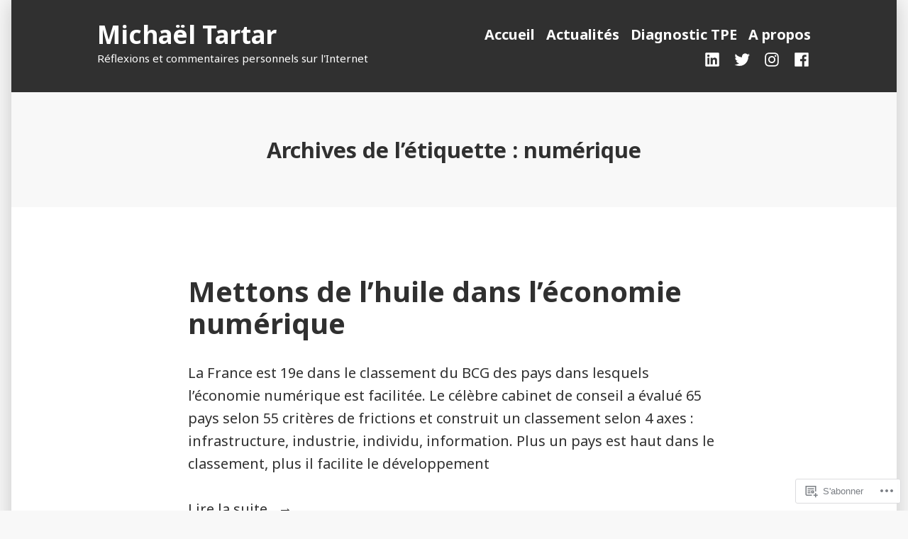

--- FILE ---
content_type: text/html; charset=UTF-8
request_url: https://michaeltartar.com/tag/numerique/page/4/
body_size: 24952
content:
<!doctype html>
<html lang="fr-FR">
<head>
	<meta charset="UTF-8" />
	<meta name="viewport" content="width=device-width, initial-scale=1" />
	<link rel="profile" href="https://gmpg.org/xfn/11" />
	<title>numérique &#8211; Page 4 &#8211; Michaël Tartar</title>
<meta name='robots' content='max-image-preview:large' />
<meta name="google-site-verification" content="gJkcNmMKf7sBhDm22rvq4POjZkiIPjf1yT3bKiNHLEY" />

<!-- Async WordPress.com Remote Login -->
<script id="wpcom_remote_login_js">
var wpcom_remote_login_extra_auth = '';
function wpcom_remote_login_remove_dom_node_id( element_id ) {
	var dom_node = document.getElementById( element_id );
	if ( dom_node ) { dom_node.parentNode.removeChild( dom_node ); }
}
function wpcom_remote_login_remove_dom_node_classes( class_name ) {
	var dom_nodes = document.querySelectorAll( '.' + class_name );
	for ( var i = 0; i < dom_nodes.length; i++ ) {
		dom_nodes[ i ].parentNode.removeChild( dom_nodes[ i ] );
	}
}
function wpcom_remote_login_final_cleanup() {
	wpcom_remote_login_remove_dom_node_classes( "wpcom_remote_login_msg" );
	wpcom_remote_login_remove_dom_node_id( "wpcom_remote_login_key" );
	wpcom_remote_login_remove_dom_node_id( "wpcom_remote_login_validate" );
	wpcom_remote_login_remove_dom_node_id( "wpcom_remote_login_js" );
	wpcom_remote_login_remove_dom_node_id( "wpcom_request_access_iframe" );
	wpcom_remote_login_remove_dom_node_id( "wpcom_request_access_styles" );
}

// Watch for messages back from the remote login
window.addEventListener( "message", function( e ) {
	if ( e.origin === "https://r-login.wordpress.com" ) {
		var data = {};
		try {
			data = JSON.parse( e.data );
		} catch( e ) {
			wpcom_remote_login_final_cleanup();
			return;
		}

		if ( data.msg === 'LOGIN' ) {
			// Clean up the login check iframe
			wpcom_remote_login_remove_dom_node_id( "wpcom_remote_login_key" );

			var id_regex = new RegExp( /^[0-9]+$/ );
			var token_regex = new RegExp( /^.*|.*|.*$/ );
			if (
				token_regex.test( data.token )
				&& id_regex.test( data.wpcomid )
			) {
				// We have everything we need to ask for a login
				var script = document.createElement( "script" );
				script.setAttribute( "id", "wpcom_remote_login_validate" );
				script.src = '/remote-login.php?wpcom_remote_login=validate'
					+ '&wpcomid=' + data.wpcomid
					+ '&token=' + encodeURIComponent( data.token )
					+ '&host=' + window.location.protocol
					+ '//' + window.location.hostname
					+ '&postid=583'
					+ '&is_singular=';
				document.body.appendChild( script );
			}

			return;
		}

		// Safari ITP, not logged in, so redirect
		if ( data.msg === 'LOGIN-REDIRECT' ) {
			window.location = 'https://wordpress.com/log-in?redirect_to=' + window.location.href;
			return;
		}

		// Safari ITP, storage access failed, remove the request
		if ( data.msg === 'LOGIN-REMOVE' ) {
			var css_zap = 'html { -webkit-transition: margin-top 1s; transition: margin-top 1s; } /* 9001 */ html { margin-top: 0 !important; } * html body { margin-top: 0 !important; } @media screen and ( max-width: 782px ) { html { margin-top: 0 !important; } * html body { margin-top: 0 !important; } }';
			var style_zap = document.createElement( 'style' );
			style_zap.type = 'text/css';
			style_zap.appendChild( document.createTextNode( css_zap ) );
			document.body.appendChild( style_zap );

			var e = document.getElementById( 'wpcom_request_access_iframe' );
			e.parentNode.removeChild( e );

			document.cookie = 'wordpress_com_login_access=denied; path=/; max-age=31536000';

			return;
		}

		// Safari ITP
		if ( data.msg === 'REQUEST_ACCESS' ) {
			console.log( 'request access: safari' );

			// Check ITP iframe enable/disable knob
			if ( wpcom_remote_login_extra_auth !== 'safari_itp_iframe' ) {
				return;
			}

			// If we are in a "private window" there is no ITP.
			var private_window = false;
			try {
				var opendb = window.openDatabase( null, null, null, null );
			} catch( e ) {
				private_window = true;
			}

			if ( private_window ) {
				console.log( 'private window' );
				return;
			}

			var iframe = document.createElement( 'iframe' );
			iframe.id = 'wpcom_request_access_iframe';
			iframe.setAttribute( 'scrolling', 'no' );
			iframe.setAttribute( 'sandbox', 'allow-storage-access-by-user-activation allow-scripts allow-same-origin allow-top-navigation-by-user-activation' );
			iframe.src = 'https://r-login.wordpress.com/remote-login.php?wpcom_remote_login=request_access&origin=' + encodeURIComponent( data.origin ) + '&wpcomid=' + encodeURIComponent( data.wpcomid );

			var css = 'html { -webkit-transition: margin-top 1s; transition: margin-top 1s; } /* 9001 */ html { margin-top: 46px !important; } * html body { margin-top: 46px !important; } @media screen and ( max-width: 660px ) { html { margin-top: 71px !important; } * html body { margin-top: 71px !important; } #wpcom_request_access_iframe { display: block; height: 71px !important; } } #wpcom_request_access_iframe { border: 0px; height: 46px; position: fixed; top: 0; left: 0; width: 100%; min-width: 100%; z-index: 99999; background: #23282d; } ';

			var style = document.createElement( 'style' );
			style.type = 'text/css';
			style.id = 'wpcom_request_access_styles';
			style.appendChild( document.createTextNode( css ) );
			document.body.appendChild( style );

			document.body.appendChild( iframe );
		}

		if ( data.msg === 'DONE' ) {
			wpcom_remote_login_final_cleanup();
		}
	}
}, false );

// Inject the remote login iframe after the page has had a chance to load
// more critical resources
window.addEventListener( "DOMContentLoaded", function( e ) {
	var iframe = document.createElement( "iframe" );
	iframe.style.display = "none";
	iframe.setAttribute( "scrolling", "no" );
	iframe.setAttribute( "id", "wpcom_remote_login_key" );
	iframe.src = "https://r-login.wordpress.com/remote-login.php"
		+ "?wpcom_remote_login=key"
		+ "&origin=aHR0cHM6Ly9taWNoYWVsdGFydGFyLmNvbQ%3D%3D"
		+ "&wpcomid=11194165"
		+ "&time=" + Math.floor( Date.now() / 1000 );
	document.body.appendChild( iframe );
}, false );
</script>
<link rel='dns-prefetch' href='//s0.wp.com' />
<link rel='dns-prefetch' href='//fonts-api.wp.com' />
<link rel="alternate" type="application/rss+xml" title="Michaël Tartar &raquo; Flux" href="https://michaeltartar.com/feed/" />
<link rel="alternate" type="application/rss+xml" title="Michaël Tartar &raquo; Flux des commentaires" href="https://michaeltartar.com/comments/feed/" />
<link rel="alternate" type="application/rss+xml" title="Michaël Tartar &raquo; Flux de l’étiquette numérique" href="https://michaeltartar.com/tag/numerique/feed/" />
	<script type="text/javascript">
		/* <![CDATA[ */
		function addLoadEvent(func) {
			var oldonload = window.onload;
			if (typeof window.onload != 'function') {
				window.onload = func;
			} else {
				window.onload = function () {
					oldonload();
					func();
				}
			}
		}
		/* ]]> */
	</script>
	<link crossorigin='anonymous' rel='stylesheet' id='all-css-0-1' href='/wp-content/mu-plugins/likes/jetpack-likes.css?m=1743883414i&cssminify=yes' type='text/css' media='all' />
<style id='wp-emoji-styles-inline-css'>

	img.wp-smiley, img.emoji {
		display: inline !important;
		border: none !important;
		box-shadow: none !important;
		height: 1em !important;
		width: 1em !important;
		margin: 0 0.07em !important;
		vertical-align: -0.1em !important;
		background: none !important;
		padding: 0 !important;
	}
/*# sourceURL=wp-emoji-styles-inline-css */
</style>
<link crossorigin='anonymous' rel='stylesheet' id='all-css-2-1' href='/wp-content/plugins/gutenberg-core/v22.4.2/build/styles/block-library/style.min.css?m=1769608164i&cssminify=yes' type='text/css' media='all' />
<style id='wp-block-library-inline-css'>
.has-text-align-justify {
	text-align:justify;
}
.has-text-align-justify{text-align:justify;}

/*# sourceURL=wp-block-library-inline-css */
</style>
<style id='classic-theme-styles-inline-css'>
.wp-block-button__link{background-color:#32373c;border-radius:9999px;box-shadow:none;color:#fff;font-size:1.125em;padding:calc(.667em + 2px) calc(1.333em + 2px);text-decoration:none}.wp-block-file__button{background:#32373c;color:#fff}.wp-block-accordion-heading{margin:0}.wp-block-accordion-heading__toggle{background-color:inherit!important;color:inherit!important}.wp-block-accordion-heading__toggle:not(:focus-visible){outline:none}.wp-block-accordion-heading__toggle:focus,.wp-block-accordion-heading__toggle:hover{background-color:inherit!important;border:none;box-shadow:none;color:inherit;padding:var(--wp--preset--spacing--20,1em) 0;text-decoration:none}.wp-block-accordion-heading__toggle:focus-visible{outline:auto;outline-offset:0}
/*# sourceURL=/wp-content/plugins/gutenberg-core/v22.4.2/build/styles/block-library/classic.min.css */
</style>
<style id='global-styles-inline-css'>
:root{--wp--preset--aspect-ratio--square: 1;--wp--preset--aspect-ratio--4-3: 4/3;--wp--preset--aspect-ratio--3-4: 3/4;--wp--preset--aspect-ratio--3-2: 3/2;--wp--preset--aspect-ratio--2-3: 2/3;--wp--preset--aspect-ratio--16-9: 16/9;--wp--preset--aspect-ratio--9-16: 9/16;--wp--preset--color--black: #000000;--wp--preset--color--cyan-bluish-gray: #abb8c3;--wp--preset--color--white: #ffffff;--wp--preset--color--pale-pink: #f78da7;--wp--preset--color--vivid-red: #cf2e2e;--wp--preset--color--luminous-vivid-orange: #ff6900;--wp--preset--color--luminous-vivid-amber: #fcb900;--wp--preset--color--light-green-cyan: #7bdcb5;--wp--preset--color--vivid-green-cyan: #00d084;--wp--preset--color--pale-cyan-blue: #8ed1fc;--wp--preset--color--vivid-cyan-blue: #0693e3;--wp--preset--color--vivid-purple: #9b51e0;--wp--preset--color--primary: #CD2220;--wp--preset--color--secondary: #007AB7;--wp--preset--color--foreground: #303030;--wp--preset--color--background: #FFFFFF;--wp--preset--gradient--vivid-cyan-blue-to-vivid-purple: linear-gradient(135deg,rgb(6,147,227) 0%,rgb(155,81,224) 100%);--wp--preset--gradient--light-green-cyan-to-vivid-green-cyan: linear-gradient(135deg,rgb(122,220,180) 0%,rgb(0,208,130) 100%);--wp--preset--gradient--luminous-vivid-amber-to-luminous-vivid-orange: linear-gradient(135deg,rgb(252,185,0) 0%,rgb(255,105,0) 100%);--wp--preset--gradient--luminous-vivid-orange-to-vivid-red: linear-gradient(135deg,rgb(255,105,0) 0%,rgb(207,46,46) 100%);--wp--preset--gradient--very-light-gray-to-cyan-bluish-gray: linear-gradient(135deg,rgb(238,238,238) 0%,rgb(169,184,195) 100%);--wp--preset--gradient--cool-to-warm-spectrum: linear-gradient(135deg,rgb(74,234,220) 0%,rgb(151,120,209) 20%,rgb(207,42,186) 40%,rgb(238,44,130) 60%,rgb(251,105,98) 80%,rgb(254,248,76) 100%);--wp--preset--gradient--blush-light-purple: linear-gradient(135deg,rgb(255,206,236) 0%,rgb(152,150,240) 100%);--wp--preset--gradient--blush-bordeaux: linear-gradient(135deg,rgb(254,205,165) 0%,rgb(254,45,45) 50%,rgb(107,0,62) 100%);--wp--preset--gradient--luminous-dusk: linear-gradient(135deg,rgb(255,203,112) 0%,rgb(199,81,192) 50%,rgb(65,88,208) 100%);--wp--preset--gradient--pale-ocean: linear-gradient(135deg,rgb(255,245,203) 0%,rgb(182,227,212) 50%,rgb(51,167,181) 100%);--wp--preset--gradient--electric-grass: linear-gradient(135deg,rgb(202,248,128) 0%,rgb(113,206,126) 100%);--wp--preset--gradient--midnight: linear-gradient(135deg,rgb(2,3,129) 0%,rgb(40,116,252) 100%);--wp--preset--font-size--small: 16.6px;--wp--preset--font-size--medium: 20px;--wp--preset--font-size--large: 26.45px;--wp--preset--font-size--x-large: 42px;--wp--preset--font-size--normal: 20px;--wp--preset--font-size--huge: 30.4174px;--wp--preset--font-family--albert-sans: 'Albert Sans', sans-serif;--wp--preset--font-family--alegreya: Alegreya, serif;--wp--preset--font-family--arvo: Arvo, serif;--wp--preset--font-family--bodoni-moda: 'Bodoni Moda', serif;--wp--preset--font-family--bricolage-grotesque: 'Bricolage Grotesque', sans-serif;--wp--preset--font-family--cabin: Cabin, sans-serif;--wp--preset--font-family--chivo: Chivo, sans-serif;--wp--preset--font-family--commissioner: Commissioner, sans-serif;--wp--preset--font-family--cormorant: Cormorant, serif;--wp--preset--font-family--courier-prime: 'Courier Prime', monospace;--wp--preset--font-family--crimson-pro: 'Crimson Pro', serif;--wp--preset--font-family--dm-mono: 'DM Mono', monospace;--wp--preset--font-family--dm-sans: 'DM Sans', sans-serif;--wp--preset--font-family--dm-serif-display: 'DM Serif Display', serif;--wp--preset--font-family--domine: Domine, serif;--wp--preset--font-family--eb-garamond: 'EB Garamond', serif;--wp--preset--font-family--epilogue: Epilogue, sans-serif;--wp--preset--font-family--fahkwang: Fahkwang, sans-serif;--wp--preset--font-family--figtree: Figtree, sans-serif;--wp--preset--font-family--fira-sans: 'Fira Sans', sans-serif;--wp--preset--font-family--fjalla-one: 'Fjalla One', sans-serif;--wp--preset--font-family--fraunces: Fraunces, serif;--wp--preset--font-family--gabarito: Gabarito, system-ui;--wp--preset--font-family--ibm-plex-mono: 'IBM Plex Mono', monospace;--wp--preset--font-family--ibm-plex-sans: 'IBM Plex Sans', sans-serif;--wp--preset--font-family--ibarra-real-nova: 'Ibarra Real Nova', serif;--wp--preset--font-family--instrument-serif: 'Instrument Serif', serif;--wp--preset--font-family--inter: Inter, sans-serif;--wp--preset--font-family--josefin-sans: 'Josefin Sans', sans-serif;--wp--preset--font-family--jost: Jost, sans-serif;--wp--preset--font-family--libre-baskerville: 'Libre Baskerville', serif;--wp--preset--font-family--libre-franklin: 'Libre Franklin', sans-serif;--wp--preset--font-family--literata: Literata, serif;--wp--preset--font-family--lora: Lora, serif;--wp--preset--font-family--merriweather: Merriweather, serif;--wp--preset--font-family--montserrat: Montserrat, sans-serif;--wp--preset--font-family--newsreader: Newsreader, serif;--wp--preset--font-family--noto-sans-mono: 'Noto Sans Mono', sans-serif;--wp--preset--font-family--nunito: Nunito, sans-serif;--wp--preset--font-family--open-sans: 'Open Sans', sans-serif;--wp--preset--font-family--overpass: Overpass, sans-serif;--wp--preset--font-family--pt-serif: 'PT Serif', serif;--wp--preset--font-family--petrona: Petrona, serif;--wp--preset--font-family--piazzolla: Piazzolla, serif;--wp--preset--font-family--playfair-display: 'Playfair Display', serif;--wp--preset--font-family--plus-jakarta-sans: 'Plus Jakarta Sans', sans-serif;--wp--preset--font-family--poppins: Poppins, sans-serif;--wp--preset--font-family--raleway: Raleway, sans-serif;--wp--preset--font-family--roboto: Roboto, sans-serif;--wp--preset--font-family--roboto-slab: 'Roboto Slab', serif;--wp--preset--font-family--rubik: Rubik, sans-serif;--wp--preset--font-family--rufina: Rufina, serif;--wp--preset--font-family--sora: Sora, sans-serif;--wp--preset--font-family--source-sans-3: 'Source Sans 3', sans-serif;--wp--preset--font-family--source-serif-4: 'Source Serif 4', serif;--wp--preset--font-family--space-mono: 'Space Mono', monospace;--wp--preset--font-family--syne: Syne, sans-serif;--wp--preset--font-family--texturina: Texturina, serif;--wp--preset--font-family--urbanist: Urbanist, sans-serif;--wp--preset--font-family--work-sans: 'Work Sans', sans-serif;--wp--preset--spacing--20: 0.44rem;--wp--preset--spacing--30: 0.67rem;--wp--preset--spacing--40: 1rem;--wp--preset--spacing--50: 1.5rem;--wp--preset--spacing--60: 2.25rem;--wp--preset--spacing--70: 3.38rem;--wp--preset--spacing--80: 5.06rem;--wp--preset--shadow--natural: 6px 6px 9px rgba(0, 0, 0, 0.2);--wp--preset--shadow--deep: 12px 12px 50px rgba(0, 0, 0, 0.4);--wp--preset--shadow--sharp: 6px 6px 0px rgba(0, 0, 0, 0.2);--wp--preset--shadow--outlined: 6px 6px 0px -3px rgb(255, 255, 255), 6px 6px rgb(0, 0, 0);--wp--preset--shadow--crisp: 6px 6px 0px rgb(0, 0, 0);}:where(body) { margin: 0; }:where(.wp-site-blocks) > * { margin-block-start: 24px; margin-block-end: 0; }:where(.wp-site-blocks) > :first-child { margin-block-start: 0; }:where(.wp-site-blocks) > :last-child { margin-block-end: 0; }:root { --wp--style--block-gap: 24px; }:root :where(.is-layout-flow) > :first-child{margin-block-start: 0;}:root :where(.is-layout-flow) > :last-child{margin-block-end: 0;}:root :where(.is-layout-flow) > *{margin-block-start: 24px;margin-block-end: 0;}:root :where(.is-layout-constrained) > :first-child{margin-block-start: 0;}:root :where(.is-layout-constrained) > :last-child{margin-block-end: 0;}:root :where(.is-layout-constrained) > *{margin-block-start: 24px;margin-block-end: 0;}:root :where(.is-layout-flex){gap: 24px;}:root :where(.is-layout-grid){gap: 24px;}body .is-layout-flex{display: flex;}.is-layout-flex{flex-wrap: wrap;align-items: center;}.is-layout-flex > :is(*, div){margin: 0;}body .is-layout-grid{display: grid;}.is-layout-grid > :is(*, div){margin: 0;}body{padding-top: 0px;padding-right: 0px;padding-bottom: 0px;padding-left: 0px;}:root :where(.wp-element-button, .wp-block-button__link){background-color: #32373c;border-width: 0;color: #fff;font-family: inherit;font-size: inherit;font-style: inherit;font-weight: inherit;letter-spacing: inherit;line-height: inherit;padding-top: calc(0.667em + 2px);padding-right: calc(1.333em + 2px);padding-bottom: calc(0.667em + 2px);padding-left: calc(1.333em + 2px);text-decoration: none;text-transform: inherit;}.has-black-color{color: var(--wp--preset--color--black) !important;}.has-cyan-bluish-gray-color{color: var(--wp--preset--color--cyan-bluish-gray) !important;}.has-white-color{color: var(--wp--preset--color--white) !important;}.has-pale-pink-color{color: var(--wp--preset--color--pale-pink) !important;}.has-vivid-red-color{color: var(--wp--preset--color--vivid-red) !important;}.has-luminous-vivid-orange-color{color: var(--wp--preset--color--luminous-vivid-orange) !important;}.has-luminous-vivid-amber-color{color: var(--wp--preset--color--luminous-vivid-amber) !important;}.has-light-green-cyan-color{color: var(--wp--preset--color--light-green-cyan) !important;}.has-vivid-green-cyan-color{color: var(--wp--preset--color--vivid-green-cyan) !important;}.has-pale-cyan-blue-color{color: var(--wp--preset--color--pale-cyan-blue) !important;}.has-vivid-cyan-blue-color{color: var(--wp--preset--color--vivid-cyan-blue) !important;}.has-vivid-purple-color{color: var(--wp--preset--color--vivid-purple) !important;}.has-primary-color{color: var(--wp--preset--color--primary) !important;}.has-secondary-color{color: var(--wp--preset--color--secondary) !important;}.has-foreground-color{color: var(--wp--preset--color--foreground) !important;}.has-background-color{color: var(--wp--preset--color--background) !important;}.has-black-background-color{background-color: var(--wp--preset--color--black) !important;}.has-cyan-bluish-gray-background-color{background-color: var(--wp--preset--color--cyan-bluish-gray) !important;}.has-white-background-color{background-color: var(--wp--preset--color--white) !important;}.has-pale-pink-background-color{background-color: var(--wp--preset--color--pale-pink) !important;}.has-vivid-red-background-color{background-color: var(--wp--preset--color--vivid-red) !important;}.has-luminous-vivid-orange-background-color{background-color: var(--wp--preset--color--luminous-vivid-orange) !important;}.has-luminous-vivid-amber-background-color{background-color: var(--wp--preset--color--luminous-vivid-amber) !important;}.has-light-green-cyan-background-color{background-color: var(--wp--preset--color--light-green-cyan) !important;}.has-vivid-green-cyan-background-color{background-color: var(--wp--preset--color--vivid-green-cyan) !important;}.has-pale-cyan-blue-background-color{background-color: var(--wp--preset--color--pale-cyan-blue) !important;}.has-vivid-cyan-blue-background-color{background-color: var(--wp--preset--color--vivid-cyan-blue) !important;}.has-vivid-purple-background-color{background-color: var(--wp--preset--color--vivid-purple) !important;}.has-primary-background-color{background-color: var(--wp--preset--color--primary) !important;}.has-secondary-background-color{background-color: var(--wp--preset--color--secondary) !important;}.has-foreground-background-color{background-color: var(--wp--preset--color--foreground) !important;}.has-background-background-color{background-color: var(--wp--preset--color--background) !important;}.has-black-border-color{border-color: var(--wp--preset--color--black) !important;}.has-cyan-bluish-gray-border-color{border-color: var(--wp--preset--color--cyan-bluish-gray) !important;}.has-white-border-color{border-color: var(--wp--preset--color--white) !important;}.has-pale-pink-border-color{border-color: var(--wp--preset--color--pale-pink) !important;}.has-vivid-red-border-color{border-color: var(--wp--preset--color--vivid-red) !important;}.has-luminous-vivid-orange-border-color{border-color: var(--wp--preset--color--luminous-vivid-orange) !important;}.has-luminous-vivid-amber-border-color{border-color: var(--wp--preset--color--luminous-vivid-amber) !important;}.has-light-green-cyan-border-color{border-color: var(--wp--preset--color--light-green-cyan) !important;}.has-vivid-green-cyan-border-color{border-color: var(--wp--preset--color--vivid-green-cyan) !important;}.has-pale-cyan-blue-border-color{border-color: var(--wp--preset--color--pale-cyan-blue) !important;}.has-vivid-cyan-blue-border-color{border-color: var(--wp--preset--color--vivid-cyan-blue) !important;}.has-vivid-purple-border-color{border-color: var(--wp--preset--color--vivid-purple) !important;}.has-primary-border-color{border-color: var(--wp--preset--color--primary) !important;}.has-secondary-border-color{border-color: var(--wp--preset--color--secondary) !important;}.has-foreground-border-color{border-color: var(--wp--preset--color--foreground) !important;}.has-background-border-color{border-color: var(--wp--preset--color--background) !important;}.has-vivid-cyan-blue-to-vivid-purple-gradient-background{background: var(--wp--preset--gradient--vivid-cyan-blue-to-vivid-purple) !important;}.has-light-green-cyan-to-vivid-green-cyan-gradient-background{background: var(--wp--preset--gradient--light-green-cyan-to-vivid-green-cyan) !important;}.has-luminous-vivid-amber-to-luminous-vivid-orange-gradient-background{background: var(--wp--preset--gradient--luminous-vivid-amber-to-luminous-vivid-orange) !important;}.has-luminous-vivid-orange-to-vivid-red-gradient-background{background: var(--wp--preset--gradient--luminous-vivid-orange-to-vivid-red) !important;}.has-very-light-gray-to-cyan-bluish-gray-gradient-background{background: var(--wp--preset--gradient--very-light-gray-to-cyan-bluish-gray) !important;}.has-cool-to-warm-spectrum-gradient-background{background: var(--wp--preset--gradient--cool-to-warm-spectrum) !important;}.has-blush-light-purple-gradient-background{background: var(--wp--preset--gradient--blush-light-purple) !important;}.has-blush-bordeaux-gradient-background{background: var(--wp--preset--gradient--blush-bordeaux) !important;}.has-luminous-dusk-gradient-background{background: var(--wp--preset--gradient--luminous-dusk) !important;}.has-pale-ocean-gradient-background{background: var(--wp--preset--gradient--pale-ocean) !important;}.has-electric-grass-gradient-background{background: var(--wp--preset--gradient--electric-grass) !important;}.has-midnight-gradient-background{background: var(--wp--preset--gradient--midnight) !important;}.has-small-font-size{font-size: var(--wp--preset--font-size--small) !important;}.has-medium-font-size{font-size: var(--wp--preset--font-size--medium) !important;}.has-large-font-size{font-size: var(--wp--preset--font-size--large) !important;}.has-x-large-font-size{font-size: var(--wp--preset--font-size--x-large) !important;}.has-normal-font-size{font-size: var(--wp--preset--font-size--normal) !important;}.has-huge-font-size{font-size: var(--wp--preset--font-size--huge) !important;}.has-albert-sans-font-family{font-family: var(--wp--preset--font-family--albert-sans) !important;}.has-alegreya-font-family{font-family: var(--wp--preset--font-family--alegreya) !important;}.has-arvo-font-family{font-family: var(--wp--preset--font-family--arvo) !important;}.has-bodoni-moda-font-family{font-family: var(--wp--preset--font-family--bodoni-moda) !important;}.has-bricolage-grotesque-font-family{font-family: var(--wp--preset--font-family--bricolage-grotesque) !important;}.has-cabin-font-family{font-family: var(--wp--preset--font-family--cabin) !important;}.has-chivo-font-family{font-family: var(--wp--preset--font-family--chivo) !important;}.has-commissioner-font-family{font-family: var(--wp--preset--font-family--commissioner) !important;}.has-cormorant-font-family{font-family: var(--wp--preset--font-family--cormorant) !important;}.has-courier-prime-font-family{font-family: var(--wp--preset--font-family--courier-prime) !important;}.has-crimson-pro-font-family{font-family: var(--wp--preset--font-family--crimson-pro) !important;}.has-dm-mono-font-family{font-family: var(--wp--preset--font-family--dm-mono) !important;}.has-dm-sans-font-family{font-family: var(--wp--preset--font-family--dm-sans) !important;}.has-dm-serif-display-font-family{font-family: var(--wp--preset--font-family--dm-serif-display) !important;}.has-domine-font-family{font-family: var(--wp--preset--font-family--domine) !important;}.has-eb-garamond-font-family{font-family: var(--wp--preset--font-family--eb-garamond) !important;}.has-epilogue-font-family{font-family: var(--wp--preset--font-family--epilogue) !important;}.has-fahkwang-font-family{font-family: var(--wp--preset--font-family--fahkwang) !important;}.has-figtree-font-family{font-family: var(--wp--preset--font-family--figtree) !important;}.has-fira-sans-font-family{font-family: var(--wp--preset--font-family--fira-sans) !important;}.has-fjalla-one-font-family{font-family: var(--wp--preset--font-family--fjalla-one) !important;}.has-fraunces-font-family{font-family: var(--wp--preset--font-family--fraunces) !important;}.has-gabarito-font-family{font-family: var(--wp--preset--font-family--gabarito) !important;}.has-ibm-plex-mono-font-family{font-family: var(--wp--preset--font-family--ibm-plex-mono) !important;}.has-ibm-plex-sans-font-family{font-family: var(--wp--preset--font-family--ibm-plex-sans) !important;}.has-ibarra-real-nova-font-family{font-family: var(--wp--preset--font-family--ibarra-real-nova) !important;}.has-instrument-serif-font-family{font-family: var(--wp--preset--font-family--instrument-serif) !important;}.has-inter-font-family{font-family: var(--wp--preset--font-family--inter) !important;}.has-josefin-sans-font-family{font-family: var(--wp--preset--font-family--josefin-sans) !important;}.has-jost-font-family{font-family: var(--wp--preset--font-family--jost) !important;}.has-libre-baskerville-font-family{font-family: var(--wp--preset--font-family--libre-baskerville) !important;}.has-libre-franklin-font-family{font-family: var(--wp--preset--font-family--libre-franklin) !important;}.has-literata-font-family{font-family: var(--wp--preset--font-family--literata) !important;}.has-lora-font-family{font-family: var(--wp--preset--font-family--lora) !important;}.has-merriweather-font-family{font-family: var(--wp--preset--font-family--merriweather) !important;}.has-montserrat-font-family{font-family: var(--wp--preset--font-family--montserrat) !important;}.has-newsreader-font-family{font-family: var(--wp--preset--font-family--newsreader) !important;}.has-noto-sans-mono-font-family{font-family: var(--wp--preset--font-family--noto-sans-mono) !important;}.has-nunito-font-family{font-family: var(--wp--preset--font-family--nunito) !important;}.has-open-sans-font-family{font-family: var(--wp--preset--font-family--open-sans) !important;}.has-overpass-font-family{font-family: var(--wp--preset--font-family--overpass) !important;}.has-pt-serif-font-family{font-family: var(--wp--preset--font-family--pt-serif) !important;}.has-petrona-font-family{font-family: var(--wp--preset--font-family--petrona) !important;}.has-piazzolla-font-family{font-family: var(--wp--preset--font-family--piazzolla) !important;}.has-playfair-display-font-family{font-family: var(--wp--preset--font-family--playfair-display) !important;}.has-plus-jakarta-sans-font-family{font-family: var(--wp--preset--font-family--plus-jakarta-sans) !important;}.has-poppins-font-family{font-family: var(--wp--preset--font-family--poppins) !important;}.has-raleway-font-family{font-family: var(--wp--preset--font-family--raleway) !important;}.has-roboto-font-family{font-family: var(--wp--preset--font-family--roboto) !important;}.has-roboto-slab-font-family{font-family: var(--wp--preset--font-family--roboto-slab) !important;}.has-rubik-font-family{font-family: var(--wp--preset--font-family--rubik) !important;}.has-rufina-font-family{font-family: var(--wp--preset--font-family--rufina) !important;}.has-sora-font-family{font-family: var(--wp--preset--font-family--sora) !important;}.has-source-sans-3-font-family{font-family: var(--wp--preset--font-family--source-sans-3) !important;}.has-source-serif-4-font-family{font-family: var(--wp--preset--font-family--source-serif-4) !important;}.has-space-mono-font-family{font-family: var(--wp--preset--font-family--space-mono) !important;}.has-syne-font-family{font-family: var(--wp--preset--font-family--syne) !important;}.has-texturina-font-family{font-family: var(--wp--preset--font-family--texturina) !important;}.has-urbanist-font-family{font-family: var(--wp--preset--font-family--urbanist) !important;}.has-work-sans-font-family{font-family: var(--wp--preset--font-family--work-sans) !important;}
/*# sourceURL=global-styles-inline-css */
</style>

<link crossorigin='anonymous' rel='stylesheet' id='all-css-4-1' href='/_static/??-eJx9jEEOAiEQBD/kQECjeDC+ZWEnijIwYWA3/l72op689KFTVXplCCU3zE1z6reYRYfiUwlP0VYZpwxIJE4IFRd10HOU9iFA2iuhCiI7/ROiDt9WxfETT20jCOc4YUIa2D9t5eGA91xRBMZS7ATtPkTZvCtdzNEZt7f2fHq8Afl7R7w=&cssminify=yes' type='text/css' media='all' />
<link crossorigin='anonymous' rel='stylesheet' id='print-css-5-1' href='/wp-content/themes/pub/varia/print.css?m=1738187798i&cssminify=yes' type='text/css' media='print' />
<link crossorigin='anonymous' rel='stylesheet' id='all-css-6-1' href='/_static/??-eJx9i0EOAiEMAD8kNhsP4MH4FhYr1pSWUHDj713jRaPxNpPMwFJdUukoHfoFCxrUMUPRdkIB63fGbTLbwO/uFhtFIEmv1C01afkaynCVRyYxaDiz5hUzrNWb/psyqmNNsZPKh7gzR2rP9VgOk9+FKXi/D9cH9EVPQA==&cssminify=yes' type='text/css' media='all' />
<link rel='stylesheet' id='morden-fonts-css' href='https://fonts-api.wp.com/css?family=Noto+Sans%3A400%2C400i%2C700%2C700i&#038;subset=latin%2Clatin-ext' media='all' />
<link crossorigin='anonymous' rel='stylesheet' id='all-css-8-1' href='/wp-content/themes/pub/morden/style.css?m=1738187798i&cssminify=yes' type='text/css' media='all' />
<style id='jetpack-global-styles-frontend-style-inline-css'>
:root { --font-headings: unset; --font-base: unset; --font-headings-default: -apple-system,BlinkMacSystemFont,"Segoe UI",Roboto,Oxygen-Sans,Ubuntu,Cantarell,"Helvetica Neue",sans-serif; --font-base-default: -apple-system,BlinkMacSystemFont,"Segoe UI",Roboto,Oxygen-Sans,Ubuntu,Cantarell,"Helvetica Neue",sans-serif;}
/*# sourceURL=jetpack-global-styles-frontend-style-inline-css */
</style>
<link crossorigin='anonymous' rel='stylesheet' id='all-css-10-1' href='/_static/??-eJyNjcsKAjEMRX/IGtQZBxfip0hMS9sxTYppGfx7H7gRN+7ugcs5sFRHKi1Ig9Jd5R6zGMyhVaTrh8G6QFHfORhYwlvw6P39PbPENZmt4G/ROQuBKWVkxxrVvuBH1lIoz2waILJekF+HUzlupnG3nQ77YZwfuRJIaQ==&cssminify=yes' type='text/css' media='all' />
<script type="text/javascript" id="wpcom-actionbar-placeholder-js-extra">
/* <![CDATA[ */
var actionbardata = {"siteID":"11194165","postID":"0","siteURL":"https://michaeltartar.com","xhrURL":"https://michaeltartar.com/wp-admin/admin-ajax.php","nonce":"53f8383641","isLoggedIn":"","statusMessage":"","subsEmailDefault":"instantly","proxyScriptUrl":"https://s0.wp.com/wp-content/js/wpcom-proxy-request.js?m=1513050504i&amp;ver=20211021","i18n":{"followedText":"Les nouvelles publications de ce site appara\u00eetront d\u00e9sormais dans votre \u003Ca href=\"https://wordpress.com/reader\"\u003ELecteur\u003C/a\u003E","foldBar":"R\u00e9duire cette barre","unfoldBar":"Agrandir cette barre","shortLinkCopied":"Lien court copi\u00e9 dans le presse-papier"}};
//# sourceURL=wpcom-actionbar-placeholder-js-extra
/* ]]> */
</script>
<script type="text/javascript" id="jetpack-mu-wpcom-settings-js-before">
/* <![CDATA[ */
var JETPACK_MU_WPCOM_SETTINGS = {"assetsUrl":"https://s0.wp.com/wp-content/mu-plugins/jetpack-mu-wpcom-plugin/sun/jetpack_vendor/automattic/jetpack-mu-wpcom/src/build/"};
//# sourceURL=jetpack-mu-wpcom-settings-js-before
/* ]]> */
</script>
<script crossorigin='anonymous' type='text/javascript'  src='/wp-content/js/rlt-proxy.js?m=1720530689i'></script>
<script type="text/javascript" id="rlt-proxy-js-after">
/* <![CDATA[ */
	rltInitialize( {"token":null,"iframeOrigins":["https:\/\/widgets.wp.com"]} );
//# sourceURL=rlt-proxy-js-after
/* ]]> */
</script>
<link rel="EditURI" type="application/rsd+xml" title="RSD" href="https://michaeltartar.wordpress.com/xmlrpc.php?rsd" />
<meta name="generator" content="WordPress.com" />

<!-- Jetpack Open Graph Tags -->
<meta property="og:type" content="website" />
<meta property="og:title" content="numérique &#8211; Page 4 &#8211; Michaël Tartar" />
<meta property="og:url" content="https://michaeltartar.com/tag/numerique/" />
<meta property="og:site_name" content="Michaël Tartar" />
<meta property="og:image" content="https://michaeltartar.com/wp-content/uploads/2024/02/cropped-favicon-1.png?w=200" />
<meta property="og:image:width" content="200" />
<meta property="og:image:height" content="200" />
<meta property="og:image:alt" content="" />
<meta property="og:locale" content="fr_FR" />
<meta name="twitter:creator" content="@michaeltartar" />

<!-- End Jetpack Open Graph Tags -->
<link rel='openid.server' href='https://michaeltartar.com/?openidserver=1' />
<link rel='openid.delegate' href='https://michaeltartar.com/' />
<link rel="search" type="application/opensearchdescription+xml" href="https://michaeltartar.com/osd.xml" title="Michaël Tartar" />
<link rel="search" type="application/opensearchdescription+xml" href="https://s1.wp.com/opensearch.xml" title="WordPress.com" />
<meta name="description" content="Articles traitant de numérique écrits par Michaël Tartar" />
<link rel="icon" href="https://michaeltartar.com/wp-content/uploads/2024/02/cropped-favicon-1.png?w=32" sizes="32x32" />
<link rel="icon" href="https://michaeltartar.com/wp-content/uploads/2024/02/cropped-favicon-1.png?w=192" sizes="192x192" />
<link rel="apple-touch-icon" href="https://michaeltartar.com/wp-content/uploads/2024/02/cropped-favicon-1.png?w=180" />
<meta name="msapplication-TileImage" content="https://michaeltartar.com/wp-content/uploads/2024/02/cropped-favicon-1.png?w=270" />
<link crossorigin='anonymous' rel='stylesheet' id='all-css-0-4' href='/_static/??-eJyNjM0KgzAQBl9I/ag/lR6KjyK6LhJNNsHN4uuXQuvZ4wzD4EwlRcksGcHK5G11otg4p4n2H0NNMDohzD7SrtDTJT4qUi1wexDiYp4VNB3RlP3V/MX3N4T3o++aun892277AK5vOq4=&cssminify=yes' type='text/css' media='all' />

</head>

<body class="archive paged tag tag-numerique tag-138012 wp-embed-responsive paged-4 tag-paged-4 wp-theme-pubvaria wp-child-theme-pubmorden customizer-styles-applied hfeed image-filters-enabled hide-homepage-title jetpack-reblog-enabled">


<div id="page" class="site">
	<a class="skip-link screen-reader-text" href="#content">Accéder au contenu</a>

	
<header id="masthead" class="site-header" role="banner">
	<div class="site-header-wrap responsive-max-width has-title-and-tagline has-menu">
		

			<p class="site-title"><a href="https://michaeltartar.com/" rel="home">Michaël Tartar</a></p>
	
		<p class="site-description">
			Réflexions et commentaires personnels sur l&#039;Internet		</p>
			<nav id="site-navigation" class="main-navigation" aria-label="Navigation principale">

		<input type="checkbox" role="button" aria-haspopup="true" id="toggle" class="hide-visually">
		<label for="toggle" id="toggle-menu" class="button">
			Menu			<span class="dropdown-icon open">+</span>
			<span class="dropdown-icon close">&times;</span>
			<span class="hide-visually expanded-text">déplié</span>
			<span class="hide-visually collapsed-text">réduit</span>
		</label>

		<div class="menu-menu-container"><ul id="menu-menu-1" class="main-menu" aria-label="submenu"><li class="menu-item menu-item-type-post_type menu-item-object-page menu-item-home menu-item-932"><a href="https://michaeltartar.com/">Accueil</a></li>
<li class="menu-item menu-item-type-post_type menu-item-object-page current_page_parent menu-item-892"><a href="https://michaeltartar.com/actualites/">Actualités</a></li>
<li class="menu-item menu-item-type-post_type menu-item-object-page menu-item-1176"><a href="https://michaeltartar.com/diagnostic-digital-tpe-en-ligne/">Diagnostic TPE</a></li>
<li class="menu-item menu-item-type-post_type menu-item-object-page menu-item-860"><a href="https://michaeltartar.com/about/">A propos</a></li>
</ul></div>	</nav><!-- #site-navigation -->
			<nav class="social-navigation" role="navigation" aria-label="Menu des liens de réseaux sociaux">
		<div class="menu-media-sociaux-container"><ul id="menu-media-sociaux" class="social-links-menu"><li id="menu-item-861" class="menu-item menu-item-type-custom menu-item-object-custom menu-item-861"><a href="https://fr.linkedin.com/in/michaeltartar"><span class="screen-reader-text">LinkedIn</span><svg class="svg-icon" width="26" height="26" aria-hidden="true" role="img" focusable="false" viewBox="0 0 24 24" version="1.1" xmlns="http://www.w3.org/2000/svg" xmlns:xlink="http://www.w3.org/1999/xlink"><path d="M19.7,3H4.3C3.582,3,3,3.582,3,4.3v15.4C3,20.418,3.582,21,4.3,21h15.4c0.718,0,1.3-0.582,1.3-1.3V4.3 C21,3.582,20.418,3,19.7,3z M8.339,18.338H5.667v-8.59h2.672V18.338z M7.004,8.574c-0.857,0-1.549-0.694-1.549-1.548 c0-0.855,0.691-1.548,1.549-1.548c0.854,0,1.547,0.694,1.547,1.548C8.551,7.881,7.858,8.574,7.004,8.574z M18.339,18.338h-2.669 v-4.177c0-0.996-0.017-2.278-1.387-2.278c-1.389,0-1.601,1.086-1.601,2.206v4.249h-2.667v-8.59h2.559v1.174h0.037 c0.356-0.675,1.227-1.387,2.526-1.387c2.703,0,3.203,1.779,3.203,4.092V18.338z"></path></svg></a></li>
<li id="menu-item-862" class="menu-item menu-item-type-custom menu-item-object-custom menu-item-862"><a href="https://twitter.com/michaeltartar"><span class="screen-reader-text">Twitter</span><svg class="svg-icon" width="26" height="26" aria-hidden="true" role="img" focusable="false" viewBox="0 0 24 24" version="1.1" xmlns="http://www.w3.org/2000/svg" xmlns:xlink="http://www.w3.org/1999/xlink"><path d="M22.23,5.924c-0.736,0.326-1.527,0.547-2.357,0.646c0.847-0.508,1.498-1.312,1.804-2.27 c-0.793,0.47-1.671,0.812-2.606,0.996C18.324,4.498,17.257,4,16.077,4c-2.266,0-4.103,1.837-4.103,4.103 c0,0.322,0.036,0.635,0.106,0.935C8.67,8.867,5.647,7.234,3.623,4.751C3.27,5.357,3.067,6.062,3.067,6.814 c0,1.424,0.724,2.679,1.825,3.415c-0.673-0.021-1.305-0.206-1.859-0.513c0,0.017,0,0.034,0,0.052c0,1.988,1.414,3.647,3.292,4.023 c-0.344,0.094-0.707,0.144-1.081,0.144c-0.264,0-0.521-0.026-0.772-0.074c0.522,1.63,2.038,2.816,3.833,2.85 c-1.404,1.1-3.174,1.756-5.096,1.756c-0.331,0-0.658-0.019-0.979-0.057c1.816,1.164,3.973,1.843,6.29,1.843 c7.547,0,11.675-6.252,11.675-11.675c0-0.178-0.004-0.355-0.012-0.531C20.985,7.47,21.68,6.747,22.23,5.924z"></path></svg></a></li>
<li id="menu-item-863" class="menu-item menu-item-type-custom menu-item-object-custom menu-item-863"><a href="https://www.instagram.com/michaeltartar/"><span class="screen-reader-text">Instagram</span><svg class="svg-icon" width="26" height="26" aria-hidden="true" role="img" focusable="false" viewBox="0 0 24 24" version="1.1" xmlns="http://www.w3.org/2000/svg" xmlns:xlink="http://www.w3.org/1999/xlink"><path d="M12,4.622c2.403,0,2.688,0.009,3.637,0.052c0.877,0.04,1.354,0.187,1.671,0.31c0.42,0.163,0.72,0.358,1.035,0.673 c0.315,0.315,0.51,0.615,0.673,1.035c0.123,0.317,0.27,0.794,0.31,1.671c0.043,0.949,0.052,1.234,0.052,3.637 s-0.009,2.688-0.052,3.637c-0.04,0.877-0.187,1.354-0.31,1.671c-0.163,0.42-0.358,0.72-0.673,1.035 c-0.315,0.315-0.615,0.51-1.035,0.673c-0.317,0.123-0.794,0.27-1.671,0.31c-0.949,0.043-1.233,0.052-3.637,0.052 s-2.688-0.009-3.637-0.052c-0.877-0.04-1.354-0.187-1.671-0.31c-0.42-0.163-0.72-0.358-1.035-0.673 c-0.315-0.315-0.51-0.615-0.673-1.035c-0.123-0.317-0.27-0.794-0.31-1.671C4.631,14.688,4.622,14.403,4.622,12 s0.009-2.688,0.052-3.637c0.04-0.877,0.187-1.354,0.31-1.671c0.163-0.42,0.358-0.72,0.673-1.035 c0.315-0.315,0.615-0.51,1.035-0.673c0.317-0.123,0.794-0.27,1.671-0.31C9.312,4.631,9.597,4.622,12,4.622 M12,3 C9.556,3,9.249,3.01,8.289,3.054C7.331,3.098,6.677,3.25,6.105,3.472C5.513,3.702,5.011,4.01,4.511,4.511 c-0.5,0.5-0.808,1.002-1.038,1.594C3.25,6.677,3.098,7.331,3.054,8.289C3.01,9.249,3,9.556,3,12c0,2.444,0.01,2.751,0.054,3.711 c0.044,0.958,0.196,1.612,0.418,2.185c0.23,0.592,0.538,1.094,1.038,1.594c0.5,0.5,1.002,0.808,1.594,1.038 c0.572,0.222,1.227,0.375,2.185,0.418C9.249,20.99,9.556,21,12,21s2.751-0.01,3.711-0.054c0.958-0.044,1.612-0.196,2.185-0.418 c0.592-0.23,1.094-0.538,1.594-1.038c0.5-0.5,0.808-1.002,1.038-1.594c0.222-0.572,0.375-1.227,0.418-2.185 C20.99,14.751,21,14.444,21,12s-0.01-2.751-0.054-3.711c-0.044-0.958-0.196-1.612-0.418-2.185c-0.23-0.592-0.538-1.094-1.038-1.594 c-0.5-0.5-1.002-0.808-1.594-1.038c-0.572-0.222-1.227-0.375-2.185-0.418C14.751,3.01,14.444,3,12,3L12,3z M12,7.378 c-2.552,0-4.622,2.069-4.622,4.622S9.448,16.622,12,16.622s4.622-2.069,4.622-4.622S14.552,7.378,12,7.378z M12,15 c-1.657,0-3-1.343-3-3s1.343-3,3-3s3,1.343,3,3S13.657,15,12,15z M16.804,6.116c-0.596,0-1.08,0.484-1.08,1.08 s0.484,1.08,1.08,1.08c0.596,0,1.08-0.484,1.08-1.08S17.401,6.116,16.804,6.116z"></path></svg></a></li>
<li id="menu-item-864" class="menu-item menu-item-type-custom menu-item-object-custom menu-item-864"><a href="https://www.facebook.com/michael.tartar"><span class="screen-reader-text">Facebook</span><svg class="svg-icon" width="26" height="26" aria-hidden="true" role="img" focusable="false" viewBox="0 0 24 24" version="1.1" xmlns="http://www.w3.org/2000/svg" xmlns:xlink="http://www.w3.org/1999/xlink"><path d="M20.007,3H3.993C3.445,3,3,3.445,3,3.993v16.013C3,20.555,3.445,21,3.993,21h8.621v-6.971h-2.346v-2.717h2.346V9.31 c0-2.325,1.42-3.591,3.494-3.591c0.993,0,1.847,0.074,2.096,0.107v2.43l-1.438,0.001c-1.128,0-1.346,0.536-1.346,1.323v1.734h2.69 l-0.35,2.717h-2.34V21h4.587C20.555,21,21,20.555,21,20.007V3.993C21,3.445,20.555,3,20.007,3z"></path></svg></a></li>
</ul></div>	</nav><!-- .social-navigation -->
	</div><!-- .site-header-wrap -->
</header><!-- #masthead -->

	<div id="content" class="site-content">

	<section id="primary" class="content-area">
		<main id="main" class="site-main">

		
			<header class="page-header">
				<h1 class="page-title">Archives de l’étiquette : <span class="page-description">numérique</span></h1>			</header><!-- .page-header -->

			
<article id="post-583" class="post-583 post type-post status-publish format-standard hentry category-digital category-etude tag-bcg tag-digital tag-e-friction tag-gouvernance tag-instant-digital tag-numerique tag-open-data entry">
	<header class="entry-header responsive-max-width">
		<h2 class="entry-title"><a href="https://michaeltartar.com/2014/01/23/mettons-de-lhuile-dans-leconomie-numerique/" rel="bookmark">Mettons de l&rsquo;huile dans l&rsquo;économie numérique</a></h2>	</header><!-- .entry-header -->

	
	<div class="entry-content">
		<p>La France est 19e dans le classement du BCG des pays dans lesquels l’économie numérique est facilitée. Le célèbre cabinet de conseil a évalué 65 pays selon 55 critères de frictions et construit un classement selon 4 axes : infrastructure, industrie, individu, information. Plus un pays est haut dans le classement, plus il facilite le développement<a class="more-link" href="https://michaeltartar.com/2014/01/23/mettons-de-lhuile-dans-leconomie-numerique/">Lire la suite <span class="screen-reader-text">&laquo;&nbsp;Mettons de l&rsquo;huile dans l&rsquo;économie numérique&nbsp;&raquo;</span></a></p>
	</div><!-- .entry-content -->

	<footer class="entry-footer responsive-max-width">
		<span class="byline"><svg class="svg-icon" width="16" height="16" aria-hidden="true" role="img" focusable="false" viewBox="0 0 24 24" version="1.1" xmlns="http://www.w3.org/2000/svg" xmlns:xlink="http://www.w3.org/1999/xlink"><path d="M12 12c2.21 0 4-1.79 4-4s-1.79-4-4-4-4 1.79-4 4 1.79 4 4 4zm0 2c-2.67 0-8 1.34-8 4v2h16v-2c0-2.66-5.33-4-8-4z"></path><path d="M0 0h24v24H0z" fill="none"></path></svg><span class="screen-reader-text">Publié par</span><span class="author vcard"><a class="url fn n" href="https://michaeltartar.com/author/michaeltartar/">Michaël Tartar</a></span></span><span class="posted-on"><svg class="svg-icon" width="16" height="16" aria-hidden="true" role="img" focusable="false" xmlns="http://www.w3.org/2000/svg" viewBox="0 0 24 24"><defs><path id="a" d="M0 0h24v24H0V0z"></path></defs><clipPath id="b"><use xlink:href="#a" overflow="visible"></use></clipPath><path clip-path="url(#b)" d="M12 2C6.5 2 2 6.5 2 12s4.5 10 10 10 10-4.5 10-10S17.5 2 12 2zm4.2 14.2L11 13V7h1.5v5.2l4.5 2.7-.8 1.3z"></path></svg><a href="https://michaeltartar.com/2014/01/23/mettons-de-lhuile-dans-leconomie-numerique/" rel="bookmark"><time class="entry-date published updated" datetime="2014-01-23T09:16:33+01:00">23/01/2014</time></a></span><span class="cat-links"><svg class="svg-icon" width="16" height="16" aria-hidden="true" role="img" focusable="false" xmlns="http://www.w3.org/2000/svg" viewBox="0 0 24 24"><path d="M10 4H4c-1.1 0-1.99.9-1.99 2L2 18c0 1.1.9 2 2 2h16c1.1 0 2-.9 2-2V8c0-1.1-.9-2-2-2h-8l-2-2z"></path><path d="M0 0h24v24H0z" fill="none"></path></svg><span class="screen-reader-text">Publié dans</span><a href="https://michaeltartar.com/category/digital/" rel="category tag">Digital</a>, <a href="https://michaeltartar.com/category/etude/" rel="category tag">Etude</a></span><span class="tags-links"><svg class="svg-icon" width="16" height="16" aria-hidden="true" role="img" focusable="false" xmlns="http://www.w3.org/2000/svg" viewBox="0 0 24 24"><path d="M21.41 11.58l-9-9C12.05 2.22 11.55 2 11 2H4c-1.1 0-2 .9-2 2v7c0 .55.22 1.05.59 1.42l9 9c.36.36.86.58 1.41.58.55 0 1.05-.22 1.41-.59l7-7c.37-.36.59-.86.59-1.41 0-.55-.23-1.06-.59-1.42zM5.5 7C4.67 7 4 6.33 4 5.5S4.67 4 5.5 4 7 4.67 7 5.5 6.33 7 5.5 7z"></path><path d="M0 0h24v24H0z" fill="none"></path></svg><span class="screen-reader-text">Étiquettes&nbsp;:</span><a href="https://michaeltartar.com/tag/bcg/" rel="tag">BCG</a>, <a href="https://michaeltartar.com/tag/digital/" rel="tag">Digital</a>, <a href="https://michaeltartar.com/tag/e-friction/" rel="tag">e-Friction</a>, <a href="https://michaeltartar.com/tag/gouvernance/" rel="tag">Gouvernance</a>, <a href="https://michaeltartar.com/tag/instant-digital/" rel="tag">Instant Digital</a>, <a href="https://michaeltartar.com/tag/numerique/" rel="tag">numérique</a>, <a href="https://michaeltartar.com/tag/open-data/" rel="tag">Open Data</a></span><span class="comments-link"><svg class="svg-icon" width="16" height="16" aria-hidden="true" role="img" focusable="false" viewBox="0 0 24 24" version="1.1" xmlns="http://www.w3.org/2000/svg" xmlns:xlink="http://www.w3.org/1999/xlink"><path d="M21.99 4c0-1.1-.89-2-1.99-2H4c-1.1 0-2 .9-2 2v12c0 1.1.9 2 2 2h14l4 4-.01-18z"></path><path d="M0 0h24v24H0z" fill="none"></path></svg><a href="https://michaeltartar.com/2014/01/23/mettons-de-lhuile-dans-leconomie-numerique/#respond">Laisser un commentaire<span class="screen-reader-text"> sur Mettons de l&rsquo;huile dans l&rsquo;économie numérique</span></a></span>	</footer><!-- .entry-footer -->
</article><!-- #post-${ID} -->

<article id="post-573" class="post-573 post type-post status-publish format-standard hentry category-digital category-innovation tag-boucle-tri tag-ccbs tag-digital tag-m2m tag-machine-to-machine tag-matooma tag-numerique entry">
	<header class="entry-header responsive-max-width">
		<h2 class="entry-title"><a href="https://michaeltartar.com/2013/12/27/matooma-digitalise-nos-poubelles/" rel="bookmark">Matooma digitalise nos&nbsp;poubelles</a></h2>	</header><!-- .entry-header -->

	
	<div class="entry-content">
		<p>La digitalisation de nos réfrigérateurs est annoncée depuis longtemps. On se prête à imaginer un frigo connecté (sous-entendu « à Internet »), capable de commander tout seul les aliments qui manquent. Soyons honnêtes, on n’en est pas encore là, tout du moins pas tout le monde. La digitalisation de nos repas est déjà une réalité : les photos<a class="more-link" href="https://michaeltartar.com/2013/12/27/matooma-digitalise-nos-poubelles/">Lire la suite <span class="screen-reader-text">&laquo;&nbsp;Matooma digitalise nos&nbsp;poubelles&nbsp;&raquo;</span></a></p>
	</div><!-- .entry-content -->

	<footer class="entry-footer responsive-max-width">
		<span class="byline"><svg class="svg-icon" width="16" height="16" aria-hidden="true" role="img" focusable="false" viewBox="0 0 24 24" version="1.1" xmlns="http://www.w3.org/2000/svg" xmlns:xlink="http://www.w3.org/1999/xlink"><path d="M12 12c2.21 0 4-1.79 4-4s-1.79-4-4-4-4 1.79-4 4 1.79 4 4 4zm0 2c-2.67 0-8 1.34-8 4v2h16v-2c0-2.66-5.33-4-8-4z"></path><path d="M0 0h24v24H0z" fill="none"></path></svg><span class="screen-reader-text">Publié par</span><span class="author vcard"><a class="url fn n" href="https://michaeltartar.com/author/michaeltartar/">Michaël Tartar</a></span></span><span class="posted-on"><svg class="svg-icon" width="16" height="16" aria-hidden="true" role="img" focusable="false" xmlns="http://www.w3.org/2000/svg" viewBox="0 0 24 24"><defs><path id="a" d="M0 0h24v24H0V0z"></path></defs><clipPath id="b"><use xlink:href="#a" overflow="visible"></use></clipPath><path clip-path="url(#b)" d="M12 2C6.5 2 2 6.5 2 12s4.5 10 10 10 10-4.5 10-10S17.5 2 12 2zm4.2 14.2L11 13V7h1.5v5.2l4.5 2.7-.8 1.3z"></path></svg><a href="https://michaeltartar.com/2013/12/27/matooma-digitalise-nos-poubelles/" rel="bookmark"><time class="entry-date published updated" datetime="2013-12-27T14:58:22+01:00">27/12/2013</time></a></span><span class="cat-links"><svg class="svg-icon" width="16" height="16" aria-hidden="true" role="img" focusable="false" xmlns="http://www.w3.org/2000/svg" viewBox="0 0 24 24"><path d="M10 4H4c-1.1 0-1.99.9-1.99 2L2 18c0 1.1.9 2 2 2h16c1.1 0 2-.9 2-2V8c0-1.1-.9-2-2-2h-8l-2-2z"></path><path d="M0 0h24v24H0z" fill="none"></path></svg><span class="screen-reader-text">Publié dans</span><a href="https://michaeltartar.com/category/digital/" rel="category tag">Digital</a>, <a href="https://michaeltartar.com/category/innovation/" rel="category tag">Innovation</a></span><span class="tags-links"><svg class="svg-icon" width="16" height="16" aria-hidden="true" role="img" focusable="false" xmlns="http://www.w3.org/2000/svg" viewBox="0 0 24 24"><path d="M21.41 11.58l-9-9C12.05 2.22 11.55 2 11 2H4c-1.1 0-2 .9-2 2v7c0 .55.22 1.05.59 1.42l9 9c.36.36.86.58 1.41.58.55 0 1.05-.22 1.41-.59l7-7c.37-.36.59-.86.59-1.41 0-.55-.23-1.06-.59-1.42zM5.5 7C4.67 7 4 6.33 4 5.5S4.67 4 5.5 4 7 4.67 7 5.5 6.33 7 5.5 7z"></path><path d="M0 0h24v24H0z" fill="none"></path></svg><span class="screen-reader-text">Étiquettes&nbsp;:</span><a href="https://michaeltartar.com/tag/boucle-tri/" rel="tag">Boucle Tri</a>, <a href="https://michaeltartar.com/tag/ccbs/" rel="tag">CCBS</a>, <a href="https://michaeltartar.com/tag/digital/" rel="tag">Digital</a>, <a href="https://michaeltartar.com/tag/m2m/" rel="tag">M2M</a>, <a href="https://michaeltartar.com/tag/machine-to-machine/" rel="tag">Machine to Machine</a>, <a href="https://michaeltartar.com/tag/matooma/" rel="tag">Matooma</a>, <a href="https://michaeltartar.com/tag/numerique/" rel="tag">numérique</a></span><span class="comments-link"><svg class="svg-icon" width="16" height="16" aria-hidden="true" role="img" focusable="false" viewBox="0 0 24 24" version="1.1" xmlns="http://www.w3.org/2000/svg" xmlns:xlink="http://www.w3.org/1999/xlink"><path d="M21.99 4c0-1.1-.89-2-1.99-2H4c-1.1 0-2 .9-2 2v12c0 1.1.9 2 2 2h14l4 4-.01-18z"></path><path d="M0 0h24v24H0z" fill="none"></path></svg><a href="https://michaeltartar.com/2013/12/27/matooma-digitalise-nos-poubelles/#respond">Laisser un commentaire<span class="screen-reader-text"> sur Matooma digitalise nos&nbsp;poubelles</span></a></span>	</footer><!-- .entry-footer -->
</article><!-- #post-${ID} -->

<article id="post-557" class="post-557 post type-post status-publish format-standard hentry category-conference category-digital category-e-administration tag-big-data tag-cloud-computing tag-confiance tag-digital tag-e-government tag-fab-lab tag-fiscalite tag-gouvernance tag-innover tag-numerique tag-open-data entry">
	<header class="entry-header responsive-max-width">
		<h2 class="entry-title"><a href="https://michaeltartar.com/2013/12/09/assises-du-numerique-2013/" rel="bookmark">Assises du numérique&nbsp;2013</a></h2>	</header><!-- .entry-header -->

	
	<div class="entry-content">
		<p>Les Assises du numérique présentaient pour leur 6e année, un agenda d’une grande richesse et des intervenants de haut niveau pour faire le point sur le numérique dans notre pays. J’ai tenté de restituer ici les éléments qui m’ont marqué de cette journée à laquelle j’ai eu le privilège d’assister. Une journée dont je garde<a class="more-link" href="https://michaeltartar.com/2013/12/09/assises-du-numerique-2013/">Lire la suite <span class="screen-reader-text">&laquo;&nbsp;Assises du numérique&nbsp;2013&nbsp;&raquo;</span></a></p>
	</div><!-- .entry-content -->

	<footer class="entry-footer responsive-max-width">
		<span class="byline"><svg class="svg-icon" width="16" height="16" aria-hidden="true" role="img" focusable="false" viewBox="0 0 24 24" version="1.1" xmlns="http://www.w3.org/2000/svg" xmlns:xlink="http://www.w3.org/1999/xlink"><path d="M12 12c2.21 0 4-1.79 4-4s-1.79-4-4-4-4 1.79-4 4 1.79 4 4 4zm0 2c-2.67 0-8 1.34-8 4v2h16v-2c0-2.66-5.33-4-8-4z"></path><path d="M0 0h24v24H0z" fill="none"></path></svg><span class="screen-reader-text">Publié par</span><span class="author vcard"><a class="url fn n" href="https://michaeltartar.com/author/michaeltartar/">Michaël Tartar</a></span></span><span class="posted-on"><svg class="svg-icon" width="16" height="16" aria-hidden="true" role="img" focusable="false" xmlns="http://www.w3.org/2000/svg" viewBox="0 0 24 24"><defs><path id="a" d="M0 0h24v24H0V0z"></path></defs><clipPath id="b"><use xlink:href="#a" overflow="visible"></use></clipPath><path clip-path="url(#b)" d="M12 2C6.5 2 2 6.5 2 12s4.5 10 10 10 10-4.5 10-10S17.5 2 12 2zm4.2 14.2L11 13V7h1.5v5.2l4.5 2.7-.8 1.3z"></path></svg><a href="https://michaeltartar.com/2013/12/09/assises-du-numerique-2013/" rel="bookmark"><time class="entry-date published" datetime="2013-12-09T09:05:53+01:00">09/12/2013</time><time class="updated" datetime="2025-08-30T17:38:32+02:00">30/08/2025</time></a></span><span class="cat-links"><svg class="svg-icon" width="16" height="16" aria-hidden="true" role="img" focusable="false" xmlns="http://www.w3.org/2000/svg" viewBox="0 0 24 24"><path d="M10 4H4c-1.1 0-1.99.9-1.99 2L2 18c0 1.1.9 2 2 2h16c1.1 0 2-.9 2-2V8c0-1.1-.9-2-2-2h-8l-2-2z"></path><path d="M0 0h24v24H0z" fill="none"></path></svg><span class="screen-reader-text">Publié dans</span><a href="https://michaeltartar.com/category/conference/" rel="category tag">Conférence</a>, <a href="https://michaeltartar.com/category/digital/" rel="category tag">Digital</a>, <a href="https://michaeltartar.com/category/e-administration/" rel="category tag">E-administration</a></span><span class="tags-links"><svg class="svg-icon" width="16" height="16" aria-hidden="true" role="img" focusable="false" xmlns="http://www.w3.org/2000/svg" viewBox="0 0 24 24"><path d="M21.41 11.58l-9-9C12.05 2.22 11.55 2 11 2H4c-1.1 0-2 .9-2 2v7c0 .55.22 1.05.59 1.42l9 9c.36.36.86.58 1.41.58.55 0 1.05-.22 1.41-.59l7-7c.37-.36.59-.86.59-1.41 0-.55-.23-1.06-.59-1.42zM5.5 7C4.67 7 4 6.33 4 5.5S4.67 4 5.5 4 7 4.67 7 5.5 6.33 7 5.5 7z"></path><path d="M0 0h24v24H0z" fill="none"></path></svg><span class="screen-reader-text">Étiquettes&nbsp;:</span><a href="https://michaeltartar.com/tag/big-data/" rel="tag">Big Data</a>, <a href="https://michaeltartar.com/tag/cloud-computing/" rel="tag">Cloud computing</a>, <a href="https://michaeltartar.com/tag/confiance/" rel="tag">Confiance</a>, <a href="https://michaeltartar.com/tag/digital/" rel="tag">Digital</a>, <a href="https://michaeltartar.com/tag/e-government/" rel="tag">E-Government</a>, <a href="https://michaeltartar.com/tag/fab-lab/" rel="tag">Fab Lab</a>, <a href="https://michaeltartar.com/tag/fiscalite/" rel="tag">Fiscalité</a>, <a href="https://michaeltartar.com/tag/gouvernance/" rel="tag">Gouvernance</a>, <a href="https://michaeltartar.com/tag/innover/" rel="tag">Innover</a>, <a href="https://michaeltartar.com/tag/numerique/" rel="tag">numérique</a>, <a href="https://michaeltartar.com/tag/open-data/" rel="tag">Open Data</a></span><span class="comments-link"><svg class="svg-icon" width="16" height="16" aria-hidden="true" role="img" focusable="false" viewBox="0 0 24 24" version="1.1" xmlns="http://www.w3.org/2000/svg" xmlns:xlink="http://www.w3.org/1999/xlink"><path d="M21.99 4c0-1.1-.89-2-1.99-2H4c-1.1 0-2 .9-2 2v12c0 1.1.9 2 2 2h14l4 4-.01-18z"></path><path d="M0 0h24v24H0z" fill="none"></path></svg><a href="https://michaeltartar.com/2013/12/09/assises-du-numerique-2013/#respond">Laisser un commentaire<span class="screen-reader-text"> sur Assises du numérique&nbsp;2013</span></a></span>	</footer><!-- .entry-footer -->
</article><!-- #post-${ID} -->

<article id="post-552" class="post-552 post type-post status-publish format-standard hentry category-digital category-etude category-marketing category-reseaux-sociaux tag-banque tag-digital tag-innover tag-numerique tag-vanksen entry">
	<header class="entry-header responsive-max-width">
		<h2 class="entry-title"><a href="https://michaeltartar.com/2013/12/02/banque-et-digital-etude-vanksen/" rel="bookmark">Banque et digital (étude&nbsp;Vanksen)</a></h2>	</header><!-- .entry-header -->

	
	<div class="entry-content">
		<p>Les banques sont digitales par nature me dit-on… Elles ont surtout dématérialisé une grande parte de leur activité depuis une bonne quinzaine d’années. En France, les carnets de chèque sont moins utilisés, les ordres de virements sont passés via les sites Internet et mobiles des banques et de plus en plus de documents transitent entre<a class="more-link" href="https://michaeltartar.com/2013/12/02/banque-et-digital-etude-vanksen/">Lire la suite <span class="screen-reader-text">&laquo;&nbsp;Banque et digital (étude&nbsp;Vanksen)&nbsp;&raquo;</span></a></p>
	</div><!-- .entry-content -->

	<footer class="entry-footer responsive-max-width">
		<span class="byline"><svg class="svg-icon" width="16" height="16" aria-hidden="true" role="img" focusable="false" viewBox="0 0 24 24" version="1.1" xmlns="http://www.w3.org/2000/svg" xmlns:xlink="http://www.w3.org/1999/xlink"><path d="M12 12c2.21 0 4-1.79 4-4s-1.79-4-4-4-4 1.79-4 4 1.79 4 4 4zm0 2c-2.67 0-8 1.34-8 4v2h16v-2c0-2.66-5.33-4-8-4z"></path><path d="M0 0h24v24H0z" fill="none"></path></svg><span class="screen-reader-text">Publié par</span><span class="author vcard"><a class="url fn n" href="https://michaeltartar.com/author/michaeltartar/">Michaël Tartar</a></span></span><span class="posted-on"><svg class="svg-icon" width="16" height="16" aria-hidden="true" role="img" focusable="false" xmlns="http://www.w3.org/2000/svg" viewBox="0 0 24 24"><defs><path id="a" d="M0 0h24v24H0V0z"></path></defs><clipPath id="b"><use xlink:href="#a" overflow="visible"></use></clipPath><path clip-path="url(#b)" d="M12 2C6.5 2 2 6.5 2 12s4.5 10 10 10 10-4.5 10-10S17.5 2 12 2zm4.2 14.2L11 13V7h1.5v5.2l4.5 2.7-.8 1.3z"></path></svg><a href="https://michaeltartar.com/2013/12/02/banque-et-digital-etude-vanksen/" rel="bookmark"><time class="entry-date published updated" datetime="2013-12-02T16:21:53+01:00">02/12/2013</time></a></span><span class="cat-links"><svg class="svg-icon" width="16" height="16" aria-hidden="true" role="img" focusable="false" xmlns="http://www.w3.org/2000/svg" viewBox="0 0 24 24"><path d="M10 4H4c-1.1 0-1.99.9-1.99 2L2 18c0 1.1.9 2 2 2h16c1.1 0 2-.9 2-2V8c0-1.1-.9-2-2-2h-8l-2-2z"></path><path d="M0 0h24v24H0z" fill="none"></path></svg><span class="screen-reader-text">Publié dans</span><a href="https://michaeltartar.com/category/digital/" rel="category tag">Digital</a>, <a href="https://michaeltartar.com/category/etude/" rel="category tag">Etude</a>, <a href="https://michaeltartar.com/category/marketing/" rel="category tag">Marketing</a>, <a href="https://michaeltartar.com/category/reseaux-sociaux/" rel="category tag">Réseaux sociaux</a></span><span class="tags-links"><svg class="svg-icon" width="16" height="16" aria-hidden="true" role="img" focusable="false" xmlns="http://www.w3.org/2000/svg" viewBox="0 0 24 24"><path d="M21.41 11.58l-9-9C12.05 2.22 11.55 2 11 2H4c-1.1 0-2 .9-2 2v7c0 .55.22 1.05.59 1.42l9 9c.36.36.86.58 1.41.58.55 0 1.05-.22 1.41-.59l7-7c.37-.36.59-.86.59-1.41 0-.55-.23-1.06-.59-1.42zM5.5 7C4.67 7 4 6.33 4 5.5S4.67 4 5.5 4 7 4.67 7 5.5 6.33 7 5.5 7z"></path><path d="M0 0h24v24H0z" fill="none"></path></svg><span class="screen-reader-text">Étiquettes&nbsp;:</span><a href="https://michaeltartar.com/tag/banque/" rel="tag">Banque</a>, <a href="https://michaeltartar.com/tag/digital/" rel="tag">Digital</a>, <a href="https://michaeltartar.com/tag/innover/" rel="tag">Innover</a>, <a href="https://michaeltartar.com/tag/numerique/" rel="tag">numérique</a>, <a href="https://michaeltartar.com/tag/vanksen/" rel="tag">Vanksen</a></span><span class="comments-link"><svg class="svg-icon" width="16" height="16" aria-hidden="true" role="img" focusable="false" viewBox="0 0 24 24" version="1.1" xmlns="http://www.w3.org/2000/svg" xmlns:xlink="http://www.w3.org/1999/xlink"><path d="M21.99 4c0-1.1-.89-2-1.99-2H4c-1.1 0-2 .9-2 2v12c0 1.1.9 2 2 2h14l4 4-.01-18z"></path><path d="M0 0h24v24H0z" fill="none"></path></svg><a href="https://michaeltartar.com/2013/12/02/banque-et-digital-etude-vanksen/#comments">2 commentaires <span class="screen-reader-text"> sur Banque et digital (étude&nbsp;Vanksen)</span></a></span>	</footer><!-- .entry-footer -->
</article><!-- #post-${ID} -->

<article id="post-535" class="post-535 post type-post status-publish format-standard hentry category-conference category-digital category-innovation category-marketing category-organisation category-reseaux-sociaux tag-digital tag-innover tag-numerique tag-relation-client tag-twitter entry">
	<header class="entry-header responsive-max-width">
		<h2 class="entry-title"><a href="https://michaeltartar.com/2013/11/20/relation-client-et-innovations-digitales/" rel="bookmark">Relation Client et innovations&nbsp;digitales</a></h2>	</header><!-- .entry-header -->

	
	<div class="entry-content">
		<p>Mardi 19 novembre, Kea&amp;Partners et Nurun ont réuni un plateau d’intervenants de trois industries bien différentes pour parler de l’innovation digitale au service de la relation client : une banque (Société Générale), un opérateur de jeu (PMU), un opérateur télécom (Bouygues Télécom). Trois entreprises de secteurs règlementés et qui pourtant transforment leur relation client en s’appuyant<a class="more-link" href="https://michaeltartar.com/2013/11/20/relation-client-et-innovations-digitales/">Lire la suite <span class="screen-reader-text">&laquo;&nbsp;Relation Client et innovations&nbsp;digitales&nbsp;&raquo;</span></a></p>
	</div><!-- .entry-content -->

	<footer class="entry-footer responsive-max-width">
		<span class="byline"><svg class="svg-icon" width="16" height="16" aria-hidden="true" role="img" focusable="false" viewBox="0 0 24 24" version="1.1" xmlns="http://www.w3.org/2000/svg" xmlns:xlink="http://www.w3.org/1999/xlink"><path d="M12 12c2.21 0 4-1.79 4-4s-1.79-4-4-4-4 1.79-4 4 1.79 4 4 4zm0 2c-2.67 0-8 1.34-8 4v2h16v-2c0-2.66-5.33-4-8-4z"></path><path d="M0 0h24v24H0z" fill="none"></path></svg><span class="screen-reader-text">Publié par</span><span class="author vcard"><a class="url fn n" href="https://michaeltartar.com/author/michaeltartar/">Michaël Tartar</a></span></span><span class="posted-on"><svg class="svg-icon" width="16" height="16" aria-hidden="true" role="img" focusable="false" xmlns="http://www.w3.org/2000/svg" viewBox="0 0 24 24"><defs><path id="a" d="M0 0h24v24H0V0z"></path></defs><clipPath id="b"><use xlink:href="#a" overflow="visible"></use></clipPath><path clip-path="url(#b)" d="M12 2C6.5 2 2 6.5 2 12s4.5 10 10 10 10-4.5 10-10S17.5 2 12 2zm4.2 14.2L11 13V7h1.5v5.2l4.5 2.7-.8 1.3z"></path></svg><a href="https://michaeltartar.com/2013/11/20/relation-client-et-innovations-digitales/" rel="bookmark"><time class="entry-date published updated" datetime="2013-11-20T09:19:16+01:00">20/11/2013</time></a></span><span class="cat-links"><svg class="svg-icon" width="16" height="16" aria-hidden="true" role="img" focusable="false" xmlns="http://www.w3.org/2000/svg" viewBox="0 0 24 24"><path d="M10 4H4c-1.1 0-1.99.9-1.99 2L2 18c0 1.1.9 2 2 2h16c1.1 0 2-.9 2-2V8c0-1.1-.9-2-2-2h-8l-2-2z"></path><path d="M0 0h24v24H0z" fill="none"></path></svg><span class="screen-reader-text">Publié dans</span><a href="https://michaeltartar.com/category/conference/" rel="category tag">Conférence</a>, <a href="https://michaeltartar.com/category/digital/" rel="category tag">Digital</a>, <a href="https://michaeltartar.com/category/innovation/" rel="category tag">Innovation</a>, <a href="https://michaeltartar.com/category/marketing/" rel="category tag">Marketing</a>, <a href="https://michaeltartar.com/category/organisation/" rel="category tag">Organisation</a>, <a href="https://michaeltartar.com/category/reseaux-sociaux/" rel="category tag">Réseaux sociaux</a></span><span class="tags-links"><svg class="svg-icon" width="16" height="16" aria-hidden="true" role="img" focusable="false" xmlns="http://www.w3.org/2000/svg" viewBox="0 0 24 24"><path d="M21.41 11.58l-9-9C12.05 2.22 11.55 2 11 2H4c-1.1 0-2 .9-2 2v7c0 .55.22 1.05.59 1.42l9 9c.36.36.86.58 1.41.58.55 0 1.05-.22 1.41-.59l7-7c.37-.36.59-.86.59-1.41 0-.55-.23-1.06-.59-1.42zM5.5 7C4.67 7 4 6.33 4 5.5S4.67 4 5.5 4 7 4.67 7 5.5 6.33 7 5.5 7z"></path><path d="M0 0h24v24H0z" fill="none"></path></svg><span class="screen-reader-text">Étiquettes&nbsp;:</span><a href="https://michaeltartar.com/tag/digital/" rel="tag">Digital</a>, <a href="https://michaeltartar.com/tag/innover/" rel="tag">Innover</a>, <a href="https://michaeltartar.com/tag/numerique/" rel="tag">numérique</a>, <a href="https://michaeltartar.com/tag/relation-client/" rel="tag">Relation Client</a>, <a href="https://michaeltartar.com/tag/twitter/" rel="tag">Twitter</a></span><span class="comments-link"><svg class="svg-icon" width="16" height="16" aria-hidden="true" role="img" focusable="false" viewBox="0 0 24 24" version="1.1" xmlns="http://www.w3.org/2000/svg" xmlns:xlink="http://www.w3.org/1999/xlink"><path d="M21.99 4c0-1.1-.89-2-1.99-2H4c-1.1 0-2 .9-2 2v12c0 1.1.9 2 2 2h14l4 4-.01-18z"></path><path d="M0 0h24v24H0z" fill="none"></path></svg><a href="https://michaeltartar.com/2013/11/20/relation-client-et-innovations-digitales/#comments">4 commentaires <span class="screen-reader-text"> sur Relation Client et innovations&nbsp;digitales</span></a></span>	</footer><!-- .entry-footer -->
</article><!-- #post-${ID} -->

<article id="post-497" class="post-497 post type-post status-publish format-standard hentry category-conference category-digital tag-confiance tag-gouvernance tag-internet tag-numerique tag-politique entry">
	<header class="entry-header responsive-max-width">
		<h2 class="entry-title"><a href="https://michaeltartar.com/2013/07/12/les-donnees-au-coeur-des-questions-de-gouvernance-et-de-liberte/" rel="bookmark">Les données au cœur des questions de gouvernance et de&nbsp;liberté</a></h2>	</header><!-- .entry-header -->

	
	<div class="entry-content">
		<p>Que valent nos données publiées sur Internet ? Quels produits et services numériques offriront des emplois demain en France et en Europe ? Quelles politiques mener pour en favoriser le développement chez nous ? Derrière toutes ces questions se cachent la problématique complexe et fondamentale de gouvernance et de liberté sur Internet. Une problématique qui<a class="more-link" href="https://michaeltartar.com/2013/07/12/les-donnees-au-coeur-des-questions-de-gouvernance-et-de-liberte/">Lire la suite <span class="screen-reader-text">&laquo;&nbsp;Les données au cœur des questions de gouvernance et de&nbsp;liberté&nbsp;&raquo;</span></a></p>
	</div><!-- .entry-content -->

	<footer class="entry-footer responsive-max-width">
		<span class="byline"><svg class="svg-icon" width="16" height="16" aria-hidden="true" role="img" focusable="false" viewBox="0 0 24 24" version="1.1" xmlns="http://www.w3.org/2000/svg" xmlns:xlink="http://www.w3.org/1999/xlink"><path d="M12 12c2.21 0 4-1.79 4-4s-1.79-4-4-4-4 1.79-4 4 1.79 4 4 4zm0 2c-2.67 0-8 1.34-8 4v2h16v-2c0-2.66-5.33-4-8-4z"></path><path d="M0 0h24v24H0z" fill="none"></path></svg><span class="screen-reader-text">Publié par</span><span class="author vcard"><a class="url fn n" href="https://michaeltartar.com/author/michaeltartar/">Michaël Tartar</a></span></span><span class="posted-on"><svg class="svg-icon" width="16" height="16" aria-hidden="true" role="img" focusable="false" xmlns="http://www.w3.org/2000/svg" viewBox="0 0 24 24"><defs><path id="a" d="M0 0h24v24H0V0z"></path></defs><clipPath id="b"><use xlink:href="#a" overflow="visible"></use></clipPath><path clip-path="url(#b)" d="M12 2C6.5 2 2 6.5 2 12s4.5 10 10 10 10-4.5 10-10S17.5 2 12 2zm4.2 14.2L11 13V7h1.5v5.2l4.5 2.7-.8 1.3z"></path></svg><a href="https://michaeltartar.com/2013/07/12/les-donnees-au-coeur-des-questions-de-gouvernance-et-de-liberte/" rel="bookmark"><time class="entry-date published" datetime="2013-07-12T15:22:28+02:00">12/07/2013</time><time class="updated" datetime="2013-12-09T17:03:19+01:00">09/12/2013</time></a></span><span class="cat-links"><svg class="svg-icon" width="16" height="16" aria-hidden="true" role="img" focusable="false" xmlns="http://www.w3.org/2000/svg" viewBox="0 0 24 24"><path d="M10 4H4c-1.1 0-1.99.9-1.99 2L2 18c0 1.1.9 2 2 2h16c1.1 0 2-.9 2-2V8c0-1.1-.9-2-2-2h-8l-2-2z"></path><path d="M0 0h24v24H0z" fill="none"></path></svg><span class="screen-reader-text">Publié dans</span><a href="https://michaeltartar.com/category/conference/" rel="category tag">Conférence</a>, <a href="https://michaeltartar.com/category/digital/" rel="category tag">Digital</a></span><span class="tags-links"><svg class="svg-icon" width="16" height="16" aria-hidden="true" role="img" focusable="false" xmlns="http://www.w3.org/2000/svg" viewBox="0 0 24 24"><path d="M21.41 11.58l-9-9C12.05 2.22 11.55 2 11 2H4c-1.1 0-2 .9-2 2v7c0 .55.22 1.05.59 1.42l9 9c.36.36.86.58 1.41.58.55 0 1.05-.22 1.41-.59l7-7c.37-.36.59-.86.59-1.41 0-.55-.23-1.06-.59-1.42zM5.5 7C4.67 7 4 6.33 4 5.5S4.67 4 5.5 4 7 4.67 7 5.5 6.33 7 5.5 7z"></path><path d="M0 0h24v24H0z" fill="none"></path></svg><span class="screen-reader-text">Étiquettes&nbsp;:</span><a href="https://michaeltartar.com/tag/confiance/" rel="tag">Confiance</a>, <a href="https://michaeltartar.com/tag/gouvernance/" rel="tag">Gouvernance</a>, <a href="https://michaeltartar.com/tag/internet/" rel="tag">internet</a>, <a href="https://michaeltartar.com/tag/numerique/" rel="tag">numérique</a>, <a href="https://michaeltartar.com/tag/politique/" rel="tag">Politique</a></span><span class="comments-link"><svg class="svg-icon" width="16" height="16" aria-hidden="true" role="img" focusable="false" viewBox="0 0 24 24" version="1.1" xmlns="http://www.w3.org/2000/svg" xmlns:xlink="http://www.w3.org/1999/xlink"><path d="M21.99 4c0-1.1-.89-2-1.99-2H4c-1.1 0-2 .9-2 2v12c0 1.1.9 2 2 2h14l4 4-.01-18z"></path><path d="M0 0h24v24H0z" fill="none"></path></svg><a href="https://michaeltartar.com/2013/07/12/les-donnees-au-coeur-des-questions-de-gouvernance-et-de-liberte/#comments">Un commentaire <span class="screen-reader-text"> sur Les données au cœur des questions de gouvernance et de&nbsp;liberté</span></a></span>	</footer><!-- .entry-footer -->
</article><!-- #post-${ID} -->

<article id="post-489" class="post-489 post type-post status-publish format-standard hentry category-collaboratif category-digital category-livre category-reseaux-sociaux tag-b2b tag-digital tag-e-influence tag-e-reputation tag-facebook tag-generation-de-leads tag-google tag-innover tag-numerique tag-recrutement tag-rh tag-twitter entry">
	<header class="entry-header responsive-max-width">
		<h2 class="entry-title"><a href="https://michaeltartar.com/2013/06/27/medias-sociaux-b2b-note-de-lecture/" rel="bookmark">Médias sociaux &amp; B2B, note de&nbsp;lecture</a></h2>	</header><!-- .entry-header -->

	
	<div class="entry-content">
		<p>Les médias sociaux au service du B2B sont trop rarement l’objet de retours d’expérience, de présentations approfondies. Pourtant ils ont leur place dans toutes les étapes du cycle de vie client, comme en B2C. C’est ce que montrent Hervé Kabla (@hervekabla) et François Laurent (@misdead) dans « Tout savoir sur les médias sociaux et le B2B ».<a class="more-link" href="https://michaeltartar.com/2013/06/27/medias-sociaux-b2b-note-de-lecture/">Lire la suite <span class="screen-reader-text">&laquo;&nbsp;Médias sociaux &amp; B2B, note de&nbsp;lecture&nbsp;&raquo;</span></a></p>
	</div><!-- .entry-content -->

	<footer class="entry-footer responsive-max-width">
		<span class="byline"><svg class="svg-icon" width="16" height="16" aria-hidden="true" role="img" focusable="false" viewBox="0 0 24 24" version="1.1" xmlns="http://www.w3.org/2000/svg" xmlns:xlink="http://www.w3.org/1999/xlink"><path d="M12 12c2.21 0 4-1.79 4-4s-1.79-4-4-4-4 1.79-4 4 1.79 4 4 4zm0 2c-2.67 0-8 1.34-8 4v2h16v-2c0-2.66-5.33-4-8-4z"></path><path d="M0 0h24v24H0z" fill="none"></path></svg><span class="screen-reader-text">Publié par</span><span class="author vcard"><a class="url fn n" href="https://michaeltartar.com/author/michaeltartar/">Michaël Tartar</a></span></span><span class="posted-on"><svg class="svg-icon" width="16" height="16" aria-hidden="true" role="img" focusable="false" xmlns="http://www.w3.org/2000/svg" viewBox="0 0 24 24"><defs><path id="a" d="M0 0h24v24H0V0z"></path></defs><clipPath id="b"><use xlink:href="#a" overflow="visible"></use></clipPath><path clip-path="url(#b)" d="M12 2C6.5 2 2 6.5 2 12s4.5 10 10 10 10-4.5 10-10S17.5 2 12 2zm4.2 14.2L11 13V7h1.5v5.2l4.5 2.7-.8 1.3z"></path></svg><a href="https://michaeltartar.com/2013/06/27/medias-sociaux-b2b-note-de-lecture/" rel="bookmark"><time class="entry-date published" datetime="2013-06-27T09:05:18+02:00">27/06/2013</time><time class="updated" datetime="2013-06-27T07:32:55+02:00">27/06/2013</time></a></span><span class="cat-links"><svg class="svg-icon" width="16" height="16" aria-hidden="true" role="img" focusable="false" xmlns="http://www.w3.org/2000/svg" viewBox="0 0 24 24"><path d="M10 4H4c-1.1 0-1.99.9-1.99 2L2 18c0 1.1.9 2 2 2h16c1.1 0 2-.9 2-2V8c0-1.1-.9-2-2-2h-8l-2-2z"></path><path d="M0 0h24v24H0z" fill="none"></path></svg><span class="screen-reader-text">Publié dans</span><a href="https://michaeltartar.com/category/collaboratif/" rel="category tag">Collaboratif</a>, <a href="https://michaeltartar.com/category/digital/" rel="category tag">Digital</a>, <a href="https://michaeltartar.com/category/livre/" rel="category tag">Livre</a>, <a href="https://michaeltartar.com/category/reseaux-sociaux/" rel="category tag">Réseaux sociaux</a></span><span class="tags-links"><svg class="svg-icon" width="16" height="16" aria-hidden="true" role="img" focusable="false" xmlns="http://www.w3.org/2000/svg" viewBox="0 0 24 24"><path d="M21.41 11.58l-9-9C12.05 2.22 11.55 2 11 2H4c-1.1 0-2 .9-2 2v7c0 .55.22 1.05.59 1.42l9 9c.36.36.86.58 1.41.58.55 0 1.05-.22 1.41-.59l7-7c.37-.36.59-.86.59-1.41 0-.55-.23-1.06-.59-1.42zM5.5 7C4.67 7 4 6.33 4 5.5S4.67 4 5.5 4 7 4.67 7 5.5 6.33 7 5.5 7z"></path><path d="M0 0h24v24H0z" fill="none"></path></svg><span class="screen-reader-text">Étiquettes&nbsp;:</span><a href="https://michaeltartar.com/tag/b2b/" rel="tag">B2B</a>, <a href="https://michaeltartar.com/tag/digital/" rel="tag">Digital</a>, <a href="https://michaeltartar.com/tag/e-influence/" rel="tag">E-influence</a>, <a href="https://michaeltartar.com/tag/e-reputation/" rel="tag">E-reputation</a>, <a href="https://michaeltartar.com/tag/facebook/" rel="tag">Facebook</a>, <a href="https://michaeltartar.com/tag/generation-de-leads/" rel="tag">Génération de leads</a>, <a href="https://michaeltartar.com/tag/google/" rel="tag">Google+</a>, <a href="https://michaeltartar.com/tag/innover/" rel="tag">Innover</a>, <a href="https://michaeltartar.com/tag/numerique/" rel="tag">numérique</a>, <a href="https://michaeltartar.com/tag/recrutement/" rel="tag">Recrutement</a>, <a href="https://michaeltartar.com/tag/rh/" rel="tag">RH</a>, <a href="https://michaeltartar.com/tag/twitter/" rel="tag">Twitter</a></span><span class="comments-link"><svg class="svg-icon" width="16" height="16" aria-hidden="true" role="img" focusable="false" viewBox="0 0 24 24" version="1.1" xmlns="http://www.w3.org/2000/svg" xmlns:xlink="http://www.w3.org/1999/xlink"><path d="M21.99 4c0-1.1-.89-2-1.99-2H4c-1.1 0-2 .9-2 2v12c0 1.1.9 2 2 2h14l4 4-.01-18z"></path><path d="M0 0h24v24H0z" fill="none"></path></svg><a href="https://michaeltartar.com/2013/06/27/medias-sociaux-b2b-note-de-lecture/#respond">Laisser un commentaire<span class="screen-reader-text"> sur Médias sociaux &amp; B2B, note de&nbsp;lecture</span></a></span>	</footer><!-- .entry-footer -->
</article><!-- #post-${ID} -->

<article id="post-473" class="post-473 post type-post status-publish format-standard hentry category-conference category-digital category-etude category-reseaux-sociaux tag-digital tag-e-influence tag-e-reputation tag-generations tag-numerique tag-twitter entry">
	<header class="entry-header responsive-max-width">
		<h2 class="entry-title"><a href="https://michaeltartar.com/2013/06/12/les-boss-qui-tweetent-et-ceux-qui-ne-tweetent-pas-encore/" rel="bookmark">Les boss qui tweetent et ceux qui ne tweetent pas&nbsp;(encore)</a></h2>	</header><!-- .entry-header -->

	
	<div class="entry-content">
		<p>Twitter est devenu en sept ans un média de masse, presque passé dans le langage courant. Les « people », les journalistes et désormais les politiques, y sont particulièrement actifs dans un brouhaha entretenu par quelques 500 millions d’individus publiant plus de 400 millions de tweets chaque jour. Parmi ceux-ci, certains occupent des postes à très haute<a class="more-link" href="https://michaeltartar.com/2013/06/12/les-boss-qui-tweetent-et-ceux-qui-ne-tweetent-pas-encore/">Lire la suite <span class="screen-reader-text">&laquo;&nbsp;Les boss qui tweetent et ceux qui ne tweetent pas&nbsp;(encore)&nbsp;&raquo;</span></a></p>
	</div><!-- .entry-content -->

	<footer class="entry-footer responsive-max-width">
		<span class="byline"><svg class="svg-icon" width="16" height="16" aria-hidden="true" role="img" focusable="false" viewBox="0 0 24 24" version="1.1" xmlns="http://www.w3.org/2000/svg" xmlns:xlink="http://www.w3.org/1999/xlink"><path d="M12 12c2.21 0 4-1.79 4-4s-1.79-4-4-4-4 1.79-4 4 1.79 4 4 4zm0 2c-2.67 0-8 1.34-8 4v2h16v-2c0-2.66-5.33-4-8-4z"></path><path d="M0 0h24v24H0z" fill="none"></path></svg><span class="screen-reader-text">Publié par</span><span class="author vcard"><a class="url fn n" href="https://michaeltartar.com/author/michaeltartar/">Michaël Tartar</a></span></span><span class="posted-on"><svg class="svg-icon" width="16" height="16" aria-hidden="true" role="img" focusable="false" xmlns="http://www.w3.org/2000/svg" viewBox="0 0 24 24"><defs><path id="a" d="M0 0h24v24H0V0z"></path></defs><clipPath id="b"><use xlink:href="#a" overflow="visible"></use></clipPath><path clip-path="url(#b)" d="M12 2C6.5 2 2 6.5 2 12s4.5 10 10 10 10-4.5 10-10S17.5 2 12 2zm4.2 14.2L11 13V7h1.5v5.2l4.5 2.7-.8 1.3z"></path></svg><a href="https://michaeltartar.com/2013/06/12/les-boss-qui-tweetent-et-ceux-qui-ne-tweetent-pas-encore/" rel="bookmark"><time class="entry-date published updated" datetime="2013-06-12T16:02:38+02:00">12/06/2013</time></a></span><span class="cat-links"><svg class="svg-icon" width="16" height="16" aria-hidden="true" role="img" focusable="false" xmlns="http://www.w3.org/2000/svg" viewBox="0 0 24 24"><path d="M10 4H4c-1.1 0-1.99.9-1.99 2L2 18c0 1.1.9 2 2 2h16c1.1 0 2-.9 2-2V8c0-1.1-.9-2-2-2h-8l-2-2z"></path><path d="M0 0h24v24H0z" fill="none"></path></svg><span class="screen-reader-text">Publié dans</span><a href="https://michaeltartar.com/category/conference/" rel="category tag">Conférence</a>, <a href="https://michaeltartar.com/category/digital/" rel="category tag">Digital</a>, <a href="https://michaeltartar.com/category/etude/" rel="category tag">Etude</a>, <a href="https://michaeltartar.com/category/reseaux-sociaux/" rel="category tag">Réseaux sociaux</a></span><span class="tags-links"><svg class="svg-icon" width="16" height="16" aria-hidden="true" role="img" focusable="false" xmlns="http://www.w3.org/2000/svg" viewBox="0 0 24 24"><path d="M21.41 11.58l-9-9C12.05 2.22 11.55 2 11 2H4c-1.1 0-2 .9-2 2v7c0 .55.22 1.05.59 1.42l9 9c.36.36.86.58 1.41.58.55 0 1.05-.22 1.41-.59l7-7c.37-.36.59-.86.59-1.41 0-.55-.23-1.06-.59-1.42zM5.5 7C4.67 7 4 6.33 4 5.5S4.67 4 5.5 4 7 4.67 7 5.5 6.33 7 5.5 7z"></path><path d="M0 0h24v24H0z" fill="none"></path></svg><span class="screen-reader-text">Étiquettes&nbsp;:</span><a href="https://michaeltartar.com/tag/digital/" rel="tag">Digital</a>, <a href="https://michaeltartar.com/tag/e-influence/" rel="tag">E-influence</a>, <a href="https://michaeltartar.com/tag/e-reputation/" rel="tag">E-reputation</a>, <a href="https://michaeltartar.com/tag/generations/" rel="tag">Générations</a>, <a href="https://michaeltartar.com/tag/numerique/" rel="tag">numérique</a>, <a href="https://michaeltartar.com/tag/twitter/" rel="tag">Twitter</a></span><span class="comments-link"><svg class="svg-icon" width="16" height="16" aria-hidden="true" role="img" focusable="false" viewBox="0 0 24 24" version="1.1" xmlns="http://www.w3.org/2000/svg" xmlns:xlink="http://www.w3.org/1999/xlink"><path d="M21.99 4c0-1.1-.89-2-1.99-2H4c-1.1 0-2 .9-2 2v12c0 1.1.9 2 2 2h14l4 4-.01-18z"></path><path d="M0 0h24v24H0z" fill="none"></path></svg><a href="https://michaeltartar.com/2013/06/12/les-boss-qui-tweetent-et-ceux-qui-ne-tweetent-pas-encore/#comments">Un commentaire <span class="screen-reader-text"> sur Les boss qui tweetent et ceux qui ne tweetent pas&nbsp;(encore)</span></a></span>	</footer><!-- .entry-footer -->
</article><!-- #post-${ID} -->

<article id="post-462" class="post-462 post type-post status-publish format-standard hentry category-digital category-livre tag-generations tag-innover tag-mobilite tag-numerique entry">
	<header class="entry-header responsive-max-width">
		<h2 class="entry-title"><a href="https://michaeltartar.com/2013/06/07/petite-poucette-michel-serres-note-de-lecture/" rel="bookmark">Petite Poucette (Michel Serres), note de&nbsp;lecture</a></h2>	</header><!-- .entry-header -->

	
	<div class="entry-content">
		<p>Petite Poucette, c&rsquo;est le nom que Michel Serres donne à ce nouvel humain connecté, né de l&rsquo;usage démocratisé des nouvelles technologies. Dépassé le débat sur les générations Y et Z, sur les &laquo;&nbsp;Digital Natives&nbsp;&raquo;. Comment un homme de 80 ans, observateur de nos sociétés, peut-il être plus clairvoyant que les quadras-quinquas-sexagénaires qui nous gouvernent ? Dépassées<a class="more-link" href="https://michaeltartar.com/2013/06/07/petite-poucette-michel-serres-note-de-lecture/">Lire la suite <span class="screen-reader-text">&laquo;&nbsp;Petite Poucette (Michel Serres), note de&nbsp;lecture&nbsp;&raquo;</span></a></p>
	</div><!-- .entry-content -->

	<footer class="entry-footer responsive-max-width">
		<span class="byline"><svg class="svg-icon" width="16" height="16" aria-hidden="true" role="img" focusable="false" viewBox="0 0 24 24" version="1.1" xmlns="http://www.w3.org/2000/svg" xmlns:xlink="http://www.w3.org/1999/xlink"><path d="M12 12c2.21 0 4-1.79 4-4s-1.79-4-4-4-4 1.79-4 4 1.79 4 4 4zm0 2c-2.67 0-8 1.34-8 4v2h16v-2c0-2.66-5.33-4-8-4z"></path><path d="M0 0h24v24H0z" fill="none"></path></svg><span class="screen-reader-text">Publié par</span><span class="author vcard"><a class="url fn n" href="https://michaeltartar.com/author/michaeltartar/">Michaël Tartar</a></span></span><span class="posted-on"><svg class="svg-icon" width="16" height="16" aria-hidden="true" role="img" focusable="false" xmlns="http://www.w3.org/2000/svg" viewBox="0 0 24 24"><defs><path id="a" d="M0 0h24v24H0V0z"></path></defs><clipPath id="b"><use xlink:href="#a" overflow="visible"></use></clipPath><path clip-path="url(#b)" d="M12 2C6.5 2 2 6.5 2 12s4.5 10 10 10 10-4.5 10-10S17.5 2 12 2zm4.2 14.2L11 13V7h1.5v5.2l4.5 2.7-.8 1.3z"></path></svg><a href="https://michaeltartar.com/2013/06/07/petite-poucette-michel-serres-note-de-lecture/" rel="bookmark"><time class="entry-date published" datetime="2013-06-07T09:07:52+02:00">07/06/2013</time><time class="updated" datetime="2013-07-03T09:27:51+02:00">03/07/2013</time></a></span><span class="cat-links"><svg class="svg-icon" width="16" height="16" aria-hidden="true" role="img" focusable="false" xmlns="http://www.w3.org/2000/svg" viewBox="0 0 24 24"><path d="M10 4H4c-1.1 0-1.99.9-1.99 2L2 18c0 1.1.9 2 2 2h16c1.1 0 2-.9 2-2V8c0-1.1-.9-2-2-2h-8l-2-2z"></path><path d="M0 0h24v24H0z" fill="none"></path></svg><span class="screen-reader-text">Publié dans</span><a href="https://michaeltartar.com/category/digital/" rel="category tag">Digital</a>, <a href="https://michaeltartar.com/category/livre/" rel="category tag">Livre</a></span><span class="tags-links"><svg class="svg-icon" width="16" height="16" aria-hidden="true" role="img" focusable="false" xmlns="http://www.w3.org/2000/svg" viewBox="0 0 24 24"><path d="M21.41 11.58l-9-9C12.05 2.22 11.55 2 11 2H4c-1.1 0-2 .9-2 2v7c0 .55.22 1.05.59 1.42l9 9c.36.36.86.58 1.41.58.55 0 1.05-.22 1.41-.59l7-7c.37-.36.59-.86.59-1.41 0-.55-.23-1.06-.59-1.42zM5.5 7C4.67 7 4 6.33 4 5.5S4.67 4 5.5 4 7 4.67 7 5.5 6.33 7 5.5 7z"></path><path d="M0 0h24v24H0z" fill="none"></path></svg><span class="screen-reader-text">Étiquettes&nbsp;:</span><a href="https://michaeltartar.com/tag/generations/" rel="tag">Générations</a>, <a href="https://michaeltartar.com/tag/innover/" rel="tag">Innover</a>, <a href="https://michaeltartar.com/tag/mobilite/" rel="tag">mobilité</a>, <a href="https://michaeltartar.com/tag/numerique/" rel="tag">numérique</a></span><span class="comments-link"><svg class="svg-icon" width="16" height="16" aria-hidden="true" role="img" focusable="false" viewBox="0 0 24 24" version="1.1" xmlns="http://www.w3.org/2000/svg" xmlns:xlink="http://www.w3.org/1999/xlink"><path d="M21.99 4c0-1.1-.89-2-1.99-2H4c-1.1 0-2 .9-2 2v12c0 1.1.9 2 2 2h14l4 4-.01-18z"></path><path d="M0 0h24v24H0z" fill="none"></path></svg><a href="https://michaeltartar.com/2013/06/07/petite-poucette-michel-serres-note-de-lecture/#comments">Un commentaire <span class="screen-reader-text"> sur Petite Poucette (Michel Serres), note de&nbsp;lecture</span></a></span>	</footer><!-- .entry-footer -->
</article><!-- #post-${ID} -->

<article id="post-449" class="post-449 post type-post status-publish format-standard hentry category-conference category-digital category-e-administration category-etude category-innovation tag-api tag-base-de-donnees tag-confiance tag-digital tag-efficacite tag-innover tag-internet tag-numerique entry">
	<header class="entry-header responsive-max-width">
		<h2 class="entry-title"><a href="https://michaeltartar.com/2013/04/23/les-5-facteurs-qui-vont-revolutionner-notre-societe-conference-de-gilles-babinet-du-4-avril-2013/" rel="bookmark">Les 5 facteurs qui vont révolutionner notre société (conférence de Gilles Babinet du 4 avril&nbsp;2013)</a></h2>	</header><!-- .entry-header -->

	
	<div class="entry-content">
		<p>De son expérience à l’Institut Montaigne, puis à la tête du Conseil National du Numérique et aujourd’hui à la Commission Européenne, Gilles Babinet (@babgi) a identifié 5 facteurs qui vont révolutionner notre société grâce au numérique : l’éducation, l’Etat, le crowd, la santé, la connaissance, qu’il a détaillés lors de cette conférence organisée le 4 avril<a class="more-link" href="https://michaeltartar.com/2013/04/23/les-5-facteurs-qui-vont-revolutionner-notre-societe-conference-de-gilles-babinet-du-4-avril-2013/">Lire la suite <span class="screen-reader-text">&laquo;&nbsp;Les 5 facteurs qui vont révolutionner notre société (conférence de Gilles Babinet du 4 avril&nbsp;2013)&nbsp;&raquo;</span></a></p>
	</div><!-- .entry-content -->

	<footer class="entry-footer responsive-max-width">
		<span class="byline"><svg class="svg-icon" width="16" height="16" aria-hidden="true" role="img" focusable="false" viewBox="0 0 24 24" version="1.1" xmlns="http://www.w3.org/2000/svg" xmlns:xlink="http://www.w3.org/1999/xlink"><path d="M12 12c2.21 0 4-1.79 4-4s-1.79-4-4-4-4 1.79-4 4 1.79 4 4 4zm0 2c-2.67 0-8 1.34-8 4v2h16v-2c0-2.66-5.33-4-8-4z"></path><path d="M0 0h24v24H0z" fill="none"></path></svg><span class="screen-reader-text">Publié par</span><span class="author vcard"><a class="url fn n" href="https://michaeltartar.com/author/michaeltartar/">Michaël Tartar</a></span></span><span class="posted-on"><svg class="svg-icon" width="16" height="16" aria-hidden="true" role="img" focusable="false" xmlns="http://www.w3.org/2000/svg" viewBox="0 0 24 24"><defs><path id="a" d="M0 0h24v24H0V0z"></path></defs><clipPath id="b"><use xlink:href="#a" overflow="visible"></use></clipPath><path clip-path="url(#b)" d="M12 2C6.5 2 2 6.5 2 12s4.5 10 10 10 10-4.5 10-10S17.5 2 12 2zm4.2 14.2L11 13V7h1.5v5.2l4.5 2.7-.8 1.3z"></path></svg><a href="https://michaeltartar.com/2013/04/23/les-5-facteurs-qui-vont-revolutionner-notre-societe-conference-de-gilles-babinet-du-4-avril-2013/" rel="bookmark"><time class="entry-date published updated" datetime="2013-04-23T19:46:01+02:00">23/04/2013</time></a></span><span class="cat-links"><svg class="svg-icon" width="16" height="16" aria-hidden="true" role="img" focusable="false" xmlns="http://www.w3.org/2000/svg" viewBox="0 0 24 24"><path d="M10 4H4c-1.1 0-1.99.9-1.99 2L2 18c0 1.1.9 2 2 2h16c1.1 0 2-.9 2-2V8c0-1.1-.9-2-2-2h-8l-2-2z"></path><path d="M0 0h24v24H0z" fill="none"></path></svg><span class="screen-reader-text">Publié dans</span><a href="https://michaeltartar.com/category/conference/" rel="category tag">Conférence</a>, <a href="https://michaeltartar.com/category/digital/" rel="category tag">Digital</a>, <a href="https://michaeltartar.com/category/e-administration/" rel="category tag">E-administration</a>, <a href="https://michaeltartar.com/category/etude/" rel="category tag">Etude</a>, <a href="https://michaeltartar.com/category/innovation/" rel="category tag">Innovation</a></span><span class="tags-links"><svg class="svg-icon" width="16" height="16" aria-hidden="true" role="img" focusable="false" xmlns="http://www.w3.org/2000/svg" viewBox="0 0 24 24"><path d="M21.41 11.58l-9-9C12.05 2.22 11.55 2 11 2H4c-1.1 0-2 .9-2 2v7c0 .55.22 1.05.59 1.42l9 9c.36.36.86.58 1.41.58.55 0 1.05-.22 1.41-.59l7-7c.37-.36.59-.86.59-1.41 0-.55-.23-1.06-.59-1.42zM5.5 7C4.67 7 4 6.33 4 5.5S4.67 4 5.5 4 7 4.67 7 5.5 6.33 7 5.5 7z"></path><path d="M0 0h24v24H0z" fill="none"></path></svg><span class="screen-reader-text">Étiquettes&nbsp;:</span><a href="https://michaeltartar.com/tag/api/" rel="tag">API</a>, <a href="https://michaeltartar.com/tag/base-de-donnees/" rel="tag">base de données</a>, <a href="https://michaeltartar.com/tag/confiance/" rel="tag">Confiance</a>, <a href="https://michaeltartar.com/tag/digital/" rel="tag">Digital</a>, <a href="https://michaeltartar.com/tag/efficacite/" rel="tag">efficacité</a>, <a href="https://michaeltartar.com/tag/innover/" rel="tag">Innover</a>, <a href="https://michaeltartar.com/tag/internet/" rel="tag">internet</a>, <a href="https://michaeltartar.com/tag/numerique/" rel="tag">numérique</a></span><span class="comments-link"><svg class="svg-icon" width="16" height="16" aria-hidden="true" role="img" focusable="false" viewBox="0 0 24 24" version="1.1" xmlns="http://www.w3.org/2000/svg" xmlns:xlink="http://www.w3.org/1999/xlink"><path d="M21.99 4c0-1.1-.89-2-1.99-2H4c-1.1 0-2 .9-2 2v12c0 1.1.9 2 2 2h14l4 4-.01-18z"></path><path d="M0 0h24v24H0z" fill="none"></path></svg><a href="https://michaeltartar.com/2013/04/23/les-5-facteurs-qui-vont-revolutionner-notre-societe-conference-de-gilles-babinet-du-4-avril-2013/#comments">2 commentaires <span class="screen-reader-text"> sur Les 5 facteurs qui vont révolutionner notre société (conférence de Gilles Babinet du 4 avril&nbsp;2013)</span></a></span>	</footer><!-- .entry-footer -->
</article><!-- #post-${ID} -->

	<nav class="navigation pagination" aria-label="Navigation des articles">
		<h2 class="screen-reader-text">Navigation des articles</h2>
		<div class="nav-links"><a class="prev page-numbers" href="https://michaeltartar.com/tag/numerique/page/3/"><svg class="svg-icon" width="22" height="22" aria-hidden="true" role="img" focusable="false" viewBox="0 0 24 24" version="1.1" xmlns="http://www.w3.org/2000/svg" xmlns:xlink="http://www.w3.org/1999/xlink"><path d="M15.41 7.41L14 6l-6 6 6 6 1.41-1.41L10.83 12z"></path><path d="M0 0h24v24H0z" fill="none"></path></svg> <span class="nav-prev-text">Articles plus récents</span></a>
<a class="page-numbers" href="https://michaeltartar.com/tag/numerique/">1</a>
<a class="page-numbers" href="https://michaeltartar.com/tag/numerique/page/2/">2</a>
<a class="page-numbers" href="https://michaeltartar.com/tag/numerique/page/3/">3</a>
<span aria-current="page" class="page-numbers current">4</span>
<a class="page-numbers" href="https://michaeltartar.com/tag/numerique/page/5/">5</a>
<a class="next page-numbers" href="https://michaeltartar.com/tag/numerique/page/5/"><span class="nav-next-text">Articles plus anciens</span> <svg class="svg-icon" width="22" height="22" aria-hidden="true" role="img" focusable="false" xmlns="http://www.w3.org/2000/svg" viewBox="0 0 24 24"><path d="M10 6L8.59 7.41 13.17 12l-4.58 4.59L10 18l6-6z"></path><path d="M0 0h24v24H0z" fill="none"></path></svg></a></div>
	</nav>		</main><!-- #main -->
	</section><!-- #primary -->


	</div><!-- #content -->

	
	<footer id="colophon" class="site-footer responsive-max-width">
			
	<aside class="widget-area responsive-max-width" role="complementary" aria-label="Pied de page">
		<section id="block-2" class="widget widget_block">



Ce site adhère à la charte Contenu 100% humain



<p style="text-align: center"><img loading="lazy" src="https://visionarymarketing.com/wp-content/uploads/2023/06/contenu-100-pc-humain.jpg" width="300" height="300" alt="" /></p>
<p style="text-align: center"><a href="https://vismktg.info/chartehum1" title="Charte 100% humain" target="_blank">Charte</a>&nbsp;|&nbsp;<a href="http://vismktg.info/webring" title="Webring 100% humain" target="_blank">Webring</a>&nbsp;|&nbsp;<a href="https://ygourven.github.io/100pchum1-webring/redirect?from=https%3A%2F%2Fmichaeltartar.com" title="Site suivant" target="_blank">Suivant</a></p>

</section>	</aside><!-- .widget-area -->


	
		<div class="site-info">
		<a class="site-name" href="https://michaeltartar.com/" rel="home">Michaël Tartar</a><span class="comma">,</span>
<a href="https://wordpress.com/?ref=footer_blog" rel="nofollow">Propulsé par WordPress.com.</a>	</div><!-- .site-info -->
	</footer><!-- #colophon -->

</div><!-- #page -->

<!--  -->
<script type="speculationrules">
{"prefetch":[{"source":"document","where":{"and":[{"href_matches":"/*"},{"not":{"href_matches":["/wp-*.php","/wp-admin/*","/files/*","/wp-content/*","/wp-content/plugins/*","/wp-content/themes/pub/morden/*","/wp-content/themes/pub/varia/*","/*\\?(.+)"]}},{"not":{"selector_matches":"a[rel~=\"nofollow\"]"}},{"not":{"selector_matches":".no-prefetch, .no-prefetch a"}}]},"eagerness":"conservative"}]}
</script>
<script type="text/javascript" src="//0.gravatar.com/js/hovercards/hovercards.min.js?ver=202606924dcd77a86c6f1d3698ec27fc5da92b28585ddad3ee636c0397cf312193b2a1" id="grofiles-cards-js"></script>
<script type="text/javascript" id="wpgroho-js-extra">
/* <![CDATA[ */
var WPGroHo = {"my_hash":""};
//# sourceURL=wpgroho-js-extra
/* ]]> */
</script>
<script crossorigin='anonymous' type='text/javascript'  src='/wp-content/mu-plugins/gravatar-hovercards/wpgroho.js?m=1610363240i'></script>

	<script>
		// Initialize and attach hovercards to all gravatars
		( function() {
			function init() {
				if ( typeof Gravatar === 'undefined' ) {
					return;
				}

				if ( typeof Gravatar.init !== 'function' ) {
					return;
				}

				Gravatar.profile_cb = function ( hash, id ) {
					WPGroHo.syncProfileData( hash, id );
				};

				Gravatar.my_hash = WPGroHo.my_hash;
				Gravatar.init(
					'body',
					'#wp-admin-bar-my-account',
					{
						i18n: {
							'Edit your profile →': 'Modifier votre profil →',
							'View profile →': 'Afficher le profil →',
							'Contact': 'Contact',
							'Send money': 'Envoyer de l’argent',
							'Sorry, we are unable to load this Gravatar profile.': 'Toutes nos excuses, nous ne parvenons pas à charger ce profil Gravatar.',
							'Gravatar not found.': 'Gravatar not found.',
							'Too Many Requests.': 'Trop de requêtes.',
							'Internal Server Error.': 'Erreur de serveur interne.',
							'Is this you?': 'C\'est bien vous ?',
							'Claim your free profile.': 'Claim your free profile.',
							'Email': 'E-mail',
							'Home Phone': 'Téléphone fixe',
							'Work Phone': 'Téléphone professionnel',
							'Cell Phone': 'Cell Phone',
							'Contact Form': 'Formulaire de contact',
							'Calendar': 'Calendrier',
						},
					}
				);
			}

			if ( document.readyState !== 'loading' ) {
				init();
			} else {
				document.addEventListener( 'DOMContentLoaded', init );
			}
		} )();
	</script>

		<div style="display:none">
	</div>
		<div id="actionbar" dir="ltr" style="display: none;"
			class="actnbr-pub-morden actnbr-has-follow actnbr-has-actions">
		<ul>
								<li class="actnbr-btn actnbr-hidden">
								<a class="actnbr-action actnbr-actn-follow " href="">
			<svg class="gridicon" height="20" width="20" xmlns="http://www.w3.org/2000/svg" viewBox="0 0 20 20"><path clip-rule="evenodd" d="m4 4.5h12v6.5h1.5v-6.5-1.5h-1.5-12-1.5v1.5 10.5c0 1.1046.89543 2 2 2h7v-1.5h-7c-.27614 0-.5-.2239-.5-.5zm10.5 2h-9v1.5h9zm-5 3h-4v1.5h4zm3.5 1.5h-1v1h1zm-1-1.5h-1.5v1.5 1 1.5h1.5 1 1.5v-1.5-1-1.5h-1.5zm-2.5 2.5h-4v1.5h4zm6.5 1.25h1.5v2.25h2.25v1.5h-2.25v2.25h-1.5v-2.25h-2.25v-1.5h2.25z"  fill-rule="evenodd"></path></svg>
			<span>S&#039;abonner</span>
		</a>
		<a class="actnbr-action actnbr-actn-following  no-display" href="">
			<svg class="gridicon" height="20" width="20" xmlns="http://www.w3.org/2000/svg" viewBox="0 0 20 20"><path fill-rule="evenodd" clip-rule="evenodd" d="M16 4.5H4V15C4 15.2761 4.22386 15.5 4.5 15.5H11.5V17H4.5C3.39543 17 2.5 16.1046 2.5 15V4.5V3H4H16H17.5V4.5V12.5H16V4.5ZM5.5 6.5H14.5V8H5.5V6.5ZM5.5 9.5H9.5V11H5.5V9.5ZM12 11H13V12H12V11ZM10.5 9.5H12H13H14.5V11V12V13.5H13H12H10.5V12V11V9.5ZM5.5 12H9.5V13.5H5.5V12Z" fill="#008A20"></path><path class="following-icon-tick" d="M13.5 16L15.5 18L19 14.5" stroke="#008A20" stroke-width="1.5"></path></svg>
			<span>Abonné</span>
		</a>
							<div class="actnbr-popover tip tip-top-left actnbr-notice" id="follow-bubble">
							<div class="tip-arrow"></div>
							<div class="tip-inner actnbr-follow-bubble">
															<ul>
											<li class="actnbr-sitename">
			<a href="https://michaeltartar.com">
				<img loading='lazy' alt='' src='https://michaeltartar.com/wp-content/uploads/2024/02/cropped-favicon-1.png?w=50' srcset='https://michaeltartar.com/wp-content/uploads/2024/02/cropped-favicon-1.png?w=50 1x, https://michaeltartar.com/wp-content/uploads/2024/02/cropped-favicon-1.png?w=75 1.5x, https://michaeltartar.com/wp-content/uploads/2024/02/cropped-favicon-1.png?w=100 2x, https://michaeltartar.com/wp-content/uploads/2024/02/cropped-favicon-1.png?w=150 3x, https://michaeltartar.com/wp-content/uploads/2024/02/cropped-favicon-1.png?w=200 4x' class='avatar avatar-50' height='50' width='50' />				Michaël Tartar			</a>
		</li>
										<div class="actnbr-message no-display"></div>
									<form method="post" action="https://subscribe.wordpress.com" accept-charset="utf-8" style="display: none;">
																						<div class="actnbr-follow-count">Rejoignez 57 autres abonnés</div>
																					<div>
										<input type="email" name="email" placeholder="Saisissez votre adresse e-mail" class="actnbr-email-field" aria-label="Saisissez votre adresse e-mail" />
										</div>
										<input type="hidden" name="action" value="subscribe" />
										<input type="hidden" name="blog_id" value="11194165" />
										<input type="hidden" name="source" value="https://michaeltartar.com/tag/numerique/page/4/" />
										<input type="hidden" name="sub-type" value="actionbar-follow" />
										<input type="hidden" id="_wpnonce" name="_wpnonce" value="123e527186" />										<div class="actnbr-button-wrap">
											<button type="submit" value="M’inscrire">
												M’inscrire											</button>
										</div>
									</form>
									<li class="actnbr-login-nudge">
										<div>
											Vous disposez déjà dʼun compte WordPress ? <a href="https://wordpress.com/log-in?redirect_to=https%3A%2F%2Fr-login.wordpress.com%2Fremote-login.php%3Faction%3Dlink%26back%3Dhttps%253A%252F%252Fmichaeltartar.com%252F2014%252F01%252F23%252Fmettons-de-lhuile-dans-leconomie-numerique%252F">Connectez-vous maintenant.</a>										</div>
									</li>
								</ul>
															</div>
						</div>
					</li>
							<li class="actnbr-ellipsis actnbr-hidden">
				<svg class="gridicon gridicons-ellipsis" height="24" width="24" xmlns="http://www.w3.org/2000/svg" viewBox="0 0 24 24"><g><path d="M7 12c0 1.104-.896 2-2 2s-2-.896-2-2 .896-2 2-2 2 .896 2 2zm12-2c-1.104 0-2 .896-2 2s.896 2 2 2 2-.896 2-2-.896-2-2-2zm-7 0c-1.104 0-2 .896-2 2s.896 2 2 2 2-.896 2-2-.896-2-2-2z"/></g></svg>				<div class="actnbr-popover tip tip-top-left actnbr-more">
					<div class="tip-arrow"></div>
					<div class="tip-inner">
						<ul>
								<li class="actnbr-sitename">
			<a href="https://michaeltartar.com">
				<img loading='lazy' alt='' src='https://michaeltartar.com/wp-content/uploads/2024/02/cropped-favicon-1.png?w=50' srcset='https://michaeltartar.com/wp-content/uploads/2024/02/cropped-favicon-1.png?w=50 1x, https://michaeltartar.com/wp-content/uploads/2024/02/cropped-favicon-1.png?w=75 1.5x, https://michaeltartar.com/wp-content/uploads/2024/02/cropped-favicon-1.png?w=100 2x, https://michaeltartar.com/wp-content/uploads/2024/02/cropped-favicon-1.png?w=150 3x, https://michaeltartar.com/wp-content/uploads/2024/02/cropped-favicon-1.png?w=200 4x' class='avatar avatar-50' height='50' width='50' />				Michaël Tartar			</a>
		</li>
								<li class="actnbr-folded-follow">
										<a class="actnbr-action actnbr-actn-follow " href="">
			<svg class="gridicon" height="20" width="20" xmlns="http://www.w3.org/2000/svg" viewBox="0 0 20 20"><path clip-rule="evenodd" d="m4 4.5h12v6.5h1.5v-6.5-1.5h-1.5-12-1.5v1.5 10.5c0 1.1046.89543 2 2 2h7v-1.5h-7c-.27614 0-.5-.2239-.5-.5zm10.5 2h-9v1.5h9zm-5 3h-4v1.5h4zm3.5 1.5h-1v1h1zm-1-1.5h-1.5v1.5 1 1.5h1.5 1 1.5v-1.5-1-1.5h-1.5zm-2.5 2.5h-4v1.5h4zm6.5 1.25h1.5v2.25h2.25v1.5h-2.25v2.25h-1.5v-2.25h-2.25v-1.5h2.25z"  fill-rule="evenodd"></path></svg>
			<span>S&#039;abonner</span>
		</a>
		<a class="actnbr-action actnbr-actn-following  no-display" href="">
			<svg class="gridicon" height="20" width="20" xmlns="http://www.w3.org/2000/svg" viewBox="0 0 20 20"><path fill-rule="evenodd" clip-rule="evenodd" d="M16 4.5H4V15C4 15.2761 4.22386 15.5 4.5 15.5H11.5V17H4.5C3.39543 17 2.5 16.1046 2.5 15V4.5V3H4H16H17.5V4.5V12.5H16V4.5ZM5.5 6.5H14.5V8H5.5V6.5ZM5.5 9.5H9.5V11H5.5V9.5ZM12 11H13V12H12V11ZM10.5 9.5H12H13H14.5V11V12V13.5H13H12H10.5V12V11V9.5ZM5.5 12H9.5V13.5H5.5V12Z" fill="#008A20"></path><path class="following-icon-tick" d="M13.5 16L15.5 18L19 14.5" stroke="#008A20" stroke-width="1.5"></path></svg>
			<span>Abonné</span>
		</a>
								</li>
														<li class="actnbr-signup"><a href="https://wordpress.com/start/">S’inscrire</a></li>
							<li class="actnbr-login"><a href="https://wordpress.com/log-in?redirect_to=https%3A%2F%2Fr-login.wordpress.com%2Fremote-login.php%3Faction%3Dlink%26back%3Dhttps%253A%252F%252Fmichaeltartar.com%252F2014%252F01%252F23%252Fmettons-de-lhuile-dans-leconomie-numerique%252F">Connexion</a></li>
															<li class="flb-report">
									<a href="https://wordpress.com/abuse/?report_url=https://michaeltartar.com" target="_blank" rel="noopener noreferrer">
										Signaler ce contenu									</a>
								</li>
															<li class="actnbr-reader">
									<a href="https://wordpress.com/reader/feeds/172859022">
										Voir le site dans le Lecteur									</a>
								</li>
															<li class="actnbr-subs">
									<a href="https://subscribe.wordpress.com/">Gérer les abonnements</a>
								</li>
																<li class="actnbr-fold"><a href="">Réduire cette barre</a></li>
														</ul>
					</div>
				</div>
			</li>
		</ul>
	</div>
	
<script>
window.addEventListener( "DOMContentLoaded", function( event ) {
	var link = document.createElement( "link" );
	link.href = "/wp-content/mu-plugins/actionbar/actionbar.css?v=20250116";
	link.type = "text/css";
	link.rel = "stylesheet";
	document.head.appendChild( link );

	var script = document.createElement( "script" );
	script.src = "/wp-content/mu-plugins/actionbar/actionbar.js?v=20250204";
	document.body.appendChild( script );
} );
</script>

			<div id="jp-carousel-loading-overlay">
			<div id="jp-carousel-loading-wrapper">
				<span id="jp-carousel-library-loading">&nbsp;</span>
			</div>
		</div>
		<div class="jp-carousel-overlay" style="display: none;">

		<div class="jp-carousel-container">
			<!-- The Carousel Swiper -->
			<div
				class="jp-carousel-wrap swiper jp-carousel-swiper-container jp-carousel-transitions"
				itemscope
				itemtype="https://schema.org/ImageGallery">
				<div class="jp-carousel swiper-wrapper"></div>
				<div class="jp-swiper-button-prev swiper-button-prev">
					<svg width="25" height="24" viewBox="0 0 25 24" fill="none" xmlns="http://www.w3.org/2000/svg">
						<mask id="maskPrev" mask-type="alpha" maskUnits="userSpaceOnUse" x="8" y="6" width="9" height="12">
							<path d="M16.2072 16.59L11.6496 12L16.2072 7.41L14.8041 6L8.8335 12L14.8041 18L16.2072 16.59Z" fill="white"/>
						</mask>
						<g mask="url(#maskPrev)">
							<rect x="0.579102" width="23.8823" height="24" fill="#FFFFFF"/>
						</g>
					</svg>
				</div>
				<div class="jp-swiper-button-next swiper-button-next">
					<svg width="25" height="24" viewBox="0 0 25 24" fill="none" xmlns="http://www.w3.org/2000/svg">
						<mask id="maskNext" mask-type="alpha" maskUnits="userSpaceOnUse" x="8" y="6" width="8" height="12">
							<path d="M8.59814 16.59L13.1557 12L8.59814 7.41L10.0012 6L15.9718 12L10.0012 18L8.59814 16.59Z" fill="white"/>
						</mask>
						<g mask="url(#maskNext)">
							<rect x="0.34375" width="23.8822" height="24" fill="#FFFFFF"/>
						</g>
					</svg>
				</div>
			</div>
			<!-- The main close buton -->
			<div class="jp-carousel-close-hint">
				<svg width="25" height="24" viewBox="0 0 25 24" fill="none" xmlns="http://www.w3.org/2000/svg">
					<mask id="maskClose" mask-type="alpha" maskUnits="userSpaceOnUse" x="5" y="5" width="15" height="14">
						<path d="M19.3166 6.41L17.9135 5L12.3509 10.59L6.78834 5L5.38525 6.41L10.9478 12L5.38525 17.59L6.78834 19L12.3509 13.41L17.9135 19L19.3166 17.59L13.754 12L19.3166 6.41Z" fill="white"/>
					</mask>
					<g mask="url(#maskClose)">
						<rect x="0.409668" width="23.8823" height="24" fill="#FFFFFF"/>
					</g>
				</svg>
			</div>
			<!-- Image info, comments and meta -->
			<div class="jp-carousel-info">
				<div class="jp-carousel-info-footer">
					<div class="jp-carousel-pagination-container">
						<div class="jp-swiper-pagination swiper-pagination"></div>
						<div class="jp-carousel-pagination"></div>
					</div>
					<div class="jp-carousel-photo-title-container">
						<h2 class="jp-carousel-photo-caption"></h2>
					</div>
					<div class="jp-carousel-photo-icons-container">
						<a href="#" class="jp-carousel-icon-btn jp-carousel-icon-info" aria-label="Activer la visibilité des métadonnées sur les photos">
							<span class="jp-carousel-icon">
								<svg width="25" height="24" viewBox="0 0 25 24" fill="none" xmlns="http://www.w3.org/2000/svg">
									<mask id="maskInfo" mask-type="alpha" maskUnits="userSpaceOnUse" x="2" y="2" width="21" height="20">
										<path fill-rule="evenodd" clip-rule="evenodd" d="M12.7537 2C7.26076 2 2.80273 6.48 2.80273 12C2.80273 17.52 7.26076 22 12.7537 22C18.2466 22 22.7046 17.52 22.7046 12C22.7046 6.48 18.2466 2 12.7537 2ZM11.7586 7V9H13.7488V7H11.7586ZM11.7586 11V17H13.7488V11H11.7586ZM4.79292 12C4.79292 16.41 8.36531 20 12.7537 20C17.142 20 20.7144 16.41 20.7144 12C20.7144 7.59 17.142 4 12.7537 4C8.36531 4 4.79292 7.59 4.79292 12Z" fill="white"/>
									</mask>
									<g mask="url(#maskInfo)">
										<rect x="0.8125" width="23.8823" height="24" fill="#FFFFFF"/>
									</g>
								</svg>
							</span>
						</a>
												<a href="#" class="jp-carousel-icon-btn jp-carousel-icon-comments" aria-label="Activer la visibilité des commentaires sur les photos">
							<span class="jp-carousel-icon">
								<svg width="25" height="24" viewBox="0 0 25 24" fill="none" xmlns="http://www.w3.org/2000/svg">
									<mask id="maskComments" mask-type="alpha" maskUnits="userSpaceOnUse" x="2" y="2" width="21" height="20">
										<path fill-rule="evenodd" clip-rule="evenodd" d="M4.3271 2H20.2486C21.3432 2 22.2388 2.9 22.2388 4V16C22.2388 17.1 21.3432 18 20.2486 18H6.31729L2.33691 22V4C2.33691 2.9 3.2325 2 4.3271 2ZM6.31729 16H20.2486V4H4.3271V18L6.31729 16Z" fill="white"/>
									</mask>
									<g mask="url(#maskComments)">
										<rect x="0.34668" width="23.8823" height="24" fill="#FFFFFF"/>
									</g>
								</svg>

								<span class="jp-carousel-has-comments-indicator" aria-label="Cette image comporte des commentaires."></span>
							</span>
						</a>
											</div>
				</div>
				<div class="jp-carousel-info-extra">
					<div class="jp-carousel-info-content-wrapper">
						<div class="jp-carousel-photo-title-container">
							<h2 class="jp-carousel-photo-title"></h2>
						</div>
						<div class="jp-carousel-comments-wrapper">
															<div id="jp-carousel-comments-loading">
									<span>Chargement des commentaires&hellip;</span>
								</div>
								<div class="jp-carousel-comments"></div>
								<div id="jp-carousel-comment-form-container">
									<span id="jp-carousel-comment-form-spinner">&nbsp;</span>
									<div id="jp-carousel-comment-post-results"></div>
																														<form id="jp-carousel-comment-form">
												<label for="jp-carousel-comment-form-comment-field" class="screen-reader-text">Écrire un commentaire...</label>
												<textarea
													name="comment"
													class="jp-carousel-comment-form-field jp-carousel-comment-form-textarea"
													id="jp-carousel-comment-form-comment-field"
													placeholder="Écrire un commentaire..."
												></textarea>
												<div id="jp-carousel-comment-form-submit-and-info-wrapper">
													<div id="jp-carousel-comment-form-commenting-as">
																													<fieldset>
																<label for="jp-carousel-comment-form-email-field">E-mail (requis)</label>
																<input type="text" name="email" class="jp-carousel-comment-form-field jp-carousel-comment-form-text-field" id="jp-carousel-comment-form-email-field" />
															</fieldset>
															<fieldset>
																<label for="jp-carousel-comment-form-author-field">Nom (requis)</label>
																<input type="text" name="author" class="jp-carousel-comment-form-field jp-carousel-comment-form-text-field" id="jp-carousel-comment-form-author-field" />
															</fieldset>
															<fieldset>
																<label for="jp-carousel-comment-form-url-field">Site web</label>
																<input type="text" name="url" class="jp-carousel-comment-form-field jp-carousel-comment-form-text-field" id="jp-carousel-comment-form-url-field" />
															</fieldset>
																											</div>
													<input
														type="submit"
														name="submit"
														class="jp-carousel-comment-form-button"
														id="jp-carousel-comment-form-button-submit"
														value="Laisser un commentaire" />
												</div>
											</form>
																											</div>
													</div>
						<div class="jp-carousel-image-meta">
							<div class="jp-carousel-title-and-caption">
								<div class="jp-carousel-photo-info">
									<h3 class="jp-carousel-caption" itemprop="caption description"></h3>
								</div>

								<div class="jp-carousel-photo-description"></div>
							</div>
							<ul class="jp-carousel-image-exif" style="display: none;"></ul>
							<a class="jp-carousel-image-download" href="#" target="_blank" style="display: none;">
								<svg width="25" height="24" viewBox="0 0 25 24" fill="none" xmlns="http://www.w3.org/2000/svg">
									<mask id="mask0" mask-type="alpha" maskUnits="userSpaceOnUse" x="3" y="3" width="19" height="18">
										<path fill-rule="evenodd" clip-rule="evenodd" d="M5.84615 5V19H19.7775V12H21.7677V19C21.7677 20.1 20.8721 21 19.7775 21H5.84615C4.74159 21 3.85596 20.1 3.85596 19V5C3.85596 3.9 4.74159 3 5.84615 3H12.8118V5H5.84615ZM14.802 5V3H21.7677V10H19.7775V6.41L9.99569 16.24L8.59261 14.83L18.3744 5H14.802Z" fill="white"/>
									</mask>
									<g mask="url(#mask0)">
										<rect x="0.870605" width="23.8823" height="24" fill="#FFFFFF"/>
									</g>
								</svg>
								<span class="jp-carousel-download-text"></span>
							</a>
							<div class="jp-carousel-image-map" style="display: none;"></div>
						</div>
					</div>
				</div>
			</div>
		</div>

		</div>
			<script>
	/(trident|msie)/i.test(navigator.userAgent)&&document.getElementById&&window.addEventListener&&window.addEventListener("hashchange",function(){var t,e=location.hash.substring(1);/^[A-z0-9_-]+$/.test(e)&&(t=document.getElementById(e))&&(/^(?:a|select|input|button|textarea)$/i.test(t.tagName)||(t.tabIndex=-1),t.focus())},!1);
	</script>
	
	<script type="text/javascript">
		(function () {
			var wpcom_reblog = {
				source: 'toolbar',

				toggle_reblog_box_flair: function (obj_id, post_id) {

					// Go to site selector. This will redirect to their blog if they only have one.
					const postEndpoint = `https://wordpress.com/post`;

					// Ideally we would use the permalink here, but fortunately this will be replaced with the 
					// post permalink in the editor.
					const originalURL = `${ document.location.href }?page_id=${ post_id }`; 
					
					const url =
						postEndpoint +
						'?url=' +
						encodeURIComponent( originalURL ) +
						'&is_post_share=true' +
						'&v=5';

					const redirect = function () {
						if (
							! window.open( url, '_blank' )
						) {
							location.href = url;
						}
					};

					if ( /Firefox/.test( navigator.userAgent ) ) {
						setTimeout( redirect, 0 );
					} else {
						redirect();
					}
				},
			};

			window.wpcom_reblog = wpcom_reblog;
		})();
	</script>
<script type="text/javascript" id="jetpack-carousel-js-extra">
/* <![CDATA[ */
var jetpackSwiperLibraryPath = {"url":"/wp-content/mu-plugins/jetpack-plugin/sun/_inc/blocks/swiper.js"};
var jetpackCarouselStrings = {"widths":[370,700,1000,1200,1400,2000],"is_logged_in":"","lang":"fr","ajaxurl":"https://michaeltartar.com/wp-admin/admin-ajax.php","nonce":"770ee96717","display_exif":"1","display_comments":"1","single_image_gallery":"1","single_image_gallery_media_file":"","background_color":"black","comment":"Commentaire","post_comment":"Laisser un commentaire","write_comment":"\u00c9crire un commentaire...","loading_comments":"Chargement des commentaires\u2026","image_label":"Ouvrez l\u2019image en plein \u00e9cran.","download_original":"Afficher dans sa taille r\u00e9elle \u003Cspan class=\"photo-size\"\u003E{0}\u003Cspan class=\"photo-size-times\"\u003E\u00d7\u003C/span\u003E{1}\u003C/span\u003E.","no_comment_text":"Veuillez ajouter du contenu \u00e0 votre commentaire.","no_comment_email":"Merci de renseigner une adresse e-mail.","no_comment_author":"Merci de renseigner votre nom.","comment_post_error":"Une erreur s\u2019est produite \u00e0 la publication de votre commentaire. Veuillez nous en excuser, et r\u00e9essayer dans quelques instants.","comment_approved":"Votre commentaire a \u00e9t\u00e9 approuv\u00e9.","comment_unapproved":"Votre commentaire est en attente de validation.","camera":"Appareil photo","aperture":"Ouverture","shutter_speed":"Vitesse d\u2019obturation","focal_length":"Focale","copyright":"Copyright","comment_registration":"0","require_name_email":"1","login_url":"https://michaeltartar.wordpress.com/wp-login.php?redirect_to=https%3A%2F%2Fmichaeltartar.com%2F2013%2F07%2F12%2Fles-donnees-au-coeur-des-questions-de-gouvernance-et-de-liberte%2F","blog_id":"11194165","meta_data":["camera","aperture","shutter_speed","focal_length","copyright"],"stats_query_args":"blog=11194165&v=wpcom&tz=1&user_id=0&arch_tag=numerique&arch_results=10&subd=michaeltartar","is_public":"1"};
//# sourceURL=jetpack-carousel-js-extra
/* ]]> */
</script>
<script crossorigin='anonymous' type='text/javascript'  src='/_static/??-eJx9jEsOwjAMBS9EanVBPwvEUVBwLXCaOKGO1euXBWWBKpbzNPNgLQ6zVJIKyVyJ9mBRiDyTwsvI6OllirQ0QU9wLAeqxeP8YVATuLEg3I3jBOiXbErxq+1Dk1j+vO6aWwvm9IPv7poubd+1wzj25y5s5hhKjw=='></script>
<script id="wp-emoji-settings" type="application/json">
{"baseUrl":"https://s0.wp.com/wp-content/mu-plugins/wpcom-smileys/twemoji/2/72x72/","ext":".png","svgUrl":"https://s0.wp.com/wp-content/mu-plugins/wpcom-smileys/twemoji/2/svg/","svgExt":".svg","source":{"concatemoji":"/wp-includes/js/wp-emoji-release.min.js?m=1764078722i&ver=6.9-RC2-61304"}}
</script>
<script type="module">
/* <![CDATA[ */
/*! This file is auto-generated */
const a=JSON.parse(document.getElementById("wp-emoji-settings").textContent),o=(window._wpemojiSettings=a,"wpEmojiSettingsSupports"),s=["flag","emoji"];function i(e){try{var t={supportTests:e,timestamp:(new Date).valueOf()};sessionStorage.setItem(o,JSON.stringify(t))}catch(e){}}function c(e,t,n){e.clearRect(0,0,e.canvas.width,e.canvas.height),e.fillText(t,0,0);t=new Uint32Array(e.getImageData(0,0,e.canvas.width,e.canvas.height).data);e.clearRect(0,0,e.canvas.width,e.canvas.height),e.fillText(n,0,0);const a=new Uint32Array(e.getImageData(0,0,e.canvas.width,e.canvas.height).data);return t.every((e,t)=>e===a[t])}function p(e,t){e.clearRect(0,0,e.canvas.width,e.canvas.height),e.fillText(t,0,0);var n=e.getImageData(16,16,1,1);for(let e=0;e<n.data.length;e++)if(0!==n.data[e])return!1;return!0}function u(e,t,n,a){switch(t){case"flag":return n(e,"\ud83c\udff3\ufe0f\u200d\u26a7\ufe0f","\ud83c\udff3\ufe0f\u200b\u26a7\ufe0f")?!1:!n(e,"\ud83c\udde8\ud83c\uddf6","\ud83c\udde8\u200b\ud83c\uddf6")&&!n(e,"\ud83c\udff4\udb40\udc67\udb40\udc62\udb40\udc65\udb40\udc6e\udb40\udc67\udb40\udc7f","\ud83c\udff4\u200b\udb40\udc67\u200b\udb40\udc62\u200b\udb40\udc65\u200b\udb40\udc6e\u200b\udb40\udc67\u200b\udb40\udc7f");case"emoji":return!a(e,"\ud83e\u1fac8")}return!1}function f(e,t,n,a){let r;const o=(r="undefined"!=typeof WorkerGlobalScope&&self instanceof WorkerGlobalScope?new OffscreenCanvas(300,150):document.createElement("canvas")).getContext("2d",{willReadFrequently:!0}),s=(o.textBaseline="top",o.font="600 32px Arial",{});return e.forEach(e=>{s[e]=t(o,e,n,a)}),s}function r(e){var t=document.createElement("script");t.src=e,t.defer=!0,document.head.appendChild(t)}a.supports={everything:!0,everythingExceptFlag:!0},new Promise(t=>{let n=function(){try{var e=JSON.parse(sessionStorage.getItem(o));if("object"==typeof e&&"number"==typeof e.timestamp&&(new Date).valueOf()<e.timestamp+604800&&"object"==typeof e.supportTests)return e.supportTests}catch(e){}return null}();if(!n){if("undefined"!=typeof Worker&&"undefined"!=typeof OffscreenCanvas&&"undefined"!=typeof URL&&URL.createObjectURL&&"undefined"!=typeof Blob)try{var e="postMessage("+f.toString()+"("+[JSON.stringify(s),u.toString(),c.toString(),p.toString()].join(",")+"));",a=new Blob([e],{type:"text/javascript"});const r=new Worker(URL.createObjectURL(a),{name:"wpTestEmojiSupports"});return void(r.onmessage=e=>{i(n=e.data),r.terminate(),t(n)})}catch(e){}i(n=f(s,u,c,p))}t(n)}).then(e=>{for(const n in e)a.supports[n]=e[n],a.supports.everything=a.supports.everything&&a.supports[n],"flag"!==n&&(a.supports.everythingExceptFlag=a.supports.everythingExceptFlag&&a.supports[n]);var t;a.supports.everythingExceptFlag=a.supports.everythingExceptFlag&&!a.supports.flag,a.supports.everything||((t=a.source||{}).concatemoji?r(t.concatemoji):t.wpemoji&&t.twemoji&&(r(t.twemoji),r(t.wpemoji)))});
//# sourceURL=/wp-includes/js/wp-emoji-loader.min.js
/* ]]> */
</script>
<script src="//stats.wp.com/w.js?68" defer></script> <script type="text/javascript">
_tkq = window._tkq || [];
_stq = window._stq || [];
_tkq.push(['storeContext', {'blog_id':'11194165','blog_tz':'1','user_lang':'fr','blog_lang':'fr','user_id':'0'}]);
		// Prevent sending pageview tracking from WP-Admin pages.
		_stq.push(['view', {'blog':'11194165','v':'wpcom','tz':'1','user_id':'0','arch_tag':'numerique','arch_results':'10','subd':'michaeltartar'}]);
		_stq.push(['extra', {'crypt':'UE5tW3cvZGRRWGYtNlg3ZzlDNkYreDlUUWlFXUwyRU9LRj9pJSs1bk5KaHhOMlIubVtCSUk/TUYmcVZWbFZfZmRGQ3VMaUJJRTVZWzgtVj9VUTJtflY5TFdjeWdTQl9WXS5OWnBMc1AxNDhsSmEmMUhDMGE0aFlnYkI/KywlUlJtU3JMRiZ3N3VbamtJMHg9Smd+dHVNS3NDaF0vJi1kXVBiSXk5ZDJ4WywxRCZxVg=='}]);
_stq.push([ 'clickTrackerInit', '11194165', '0' ]);
</script>
<noscript><img src="https://pixel.wp.com/b.gif?v=noscript" style="height:1px;width:1px;overflow:hidden;position:absolute;bottom:1px;" alt="" /></noscript>
<meta id="bilmur" property="bilmur:data" content="" data-provider="wordpress.com" data-service="simple" data-site-tz="Europe/Paris" data-custom-props="{&quot;logged_in&quot;:&quot;0&quot;,&quot;wptheme&quot;:&quot;pub\/morden&quot;,&quot;wptheme_is_block&quot;:&quot;0&quot;}"  >
		<script defer src="/wp-content/js/bilmur.min.js?i=17&amp;m=202606"></script> 	
</body>
</html>
